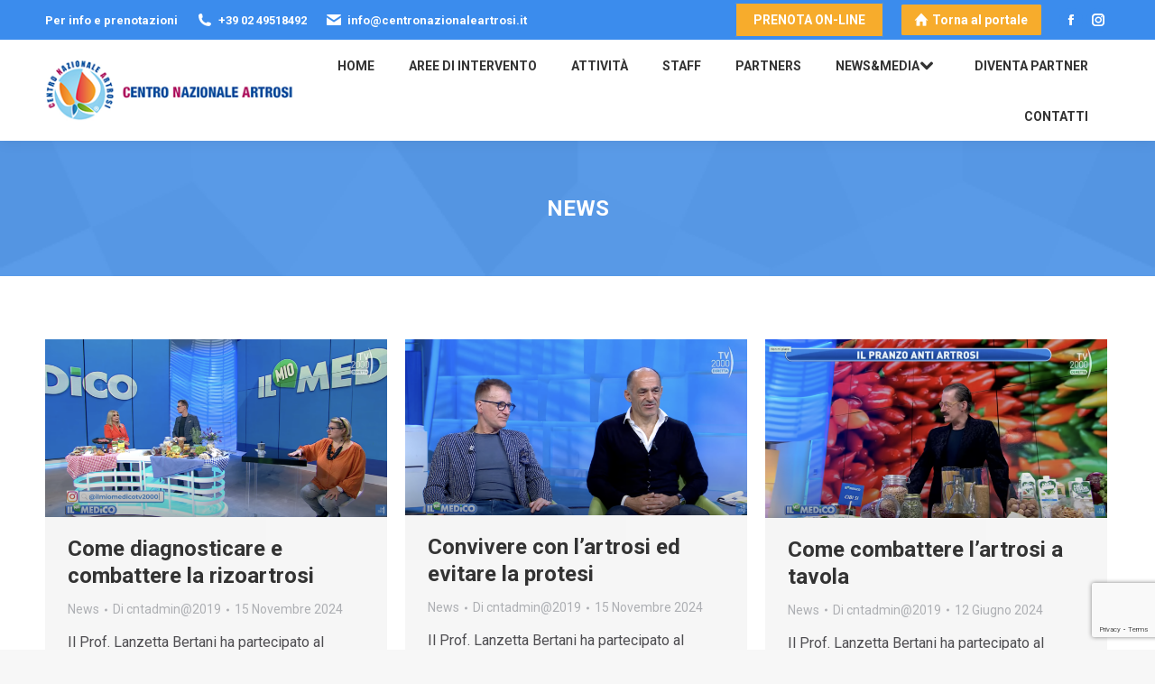

--- FILE ---
content_type: text/html; charset=UTF-8
request_url: https://www.centronazionaleartrosi.it/category/news/
body_size: 19629
content:
<!DOCTYPE html>
<!--[if !(IE 6) | !(IE 7) | !(IE 8)  ]><!-->
<html lang="it-IT" class="no-js">
<!--<![endif]-->
<head>
	<meta charset="UTF-8" />
				<meta name="viewport" content="width=device-width, initial-scale=1, maximum-scale=1, user-scalable=0"/>
			<meta name="theme-color" content="#3b8ced"/>	<link rel="profile" href="https://gmpg.org/xfn/11" />
	<title>News &#8211; Centro Nazionale Artrosi</title>
<meta name='robots' content='max-image-preview:large' />
<link rel='dns-prefetch' href='//www.centronazionaleartrosi.it' />
<link rel='dns-prefetch' href='//cdn.iubenda.com' />
<link rel='dns-prefetch' href='//maps.googleapis.com' />
<link rel='dns-prefetch' href='//fonts.googleapis.com' />
<link rel="alternate" type="application/rss+xml" title="Centro Nazionale Artrosi &raquo; Feed" href="https://www.centronazionaleartrosi.it/feed/" />
<link rel="alternate" type="application/rss+xml" title="Centro Nazionale Artrosi &raquo; News Feed della categoria" href="https://www.centronazionaleartrosi.it/category/news/feed/" />
<style id='wp-img-auto-sizes-contain-inline-css'>
img:is([sizes=auto i],[sizes^="auto," i]){contain-intrinsic-size:3000px 1500px}
/*# sourceURL=wp-img-auto-sizes-contain-inline-css */
</style>
<style id='wp-emoji-styles-inline-css'>

	img.wp-smiley, img.emoji {
		display: inline !important;
		border: none !important;
		box-shadow: none !important;
		height: 1em !important;
		width: 1em !important;
		margin: 0 0.07em !important;
		vertical-align: -0.1em !important;
		background: none !important;
		padding: 0 !important;
	}
/*# sourceURL=wp-emoji-styles-inline-css */
</style>
<style id='wp-block-library-inline-css'>
:root{--wp-block-synced-color:#7a00df;--wp-block-synced-color--rgb:122,0,223;--wp-bound-block-color:var(--wp-block-synced-color);--wp-editor-canvas-background:#ddd;--wp-admin-theme-color:#007cba;--wp-admin-theme-color--rgb:0,124,186;--wp-admin-theme-color-darker-10:#006ba1;--wp-admin-theme-color-darker-10--rgb:0,107,160.5;--wp-admin-theme-color-darker-20:#005a87;--wp-admin-theme-color-darker-20--rgb:0,90,135;--wp-admin-border-width-focus:2px}@media (min-resolution:192dpi){:root{--wp-admin-border-width-focus:1.5px}}.wp-element-button{cursor:pointer}:root .has-very-light-gray-background-color{background-color:#eee}:root .has-very-dark-gray-background-color{background-color:#313131}:root .has-very-light-gray-color{color:#eee}:root .has-very-dark-gray-color{color:#313131}:root .has-vivid-green-cyan-to-vivid-cyan-blue-gradient-background{background:linear-gradient(135deg,#00d084,#0693e3)}:root .has-purple-crush-gradient-background{background:linear-gradient(135deg,#34e2e4,#4721fb 50%,#ab1dfe)}:root .has-hazy-dawn-gradient-background{background:linear-gradient(135deg,#faaca8,#dad0ec)}:root .has-subdued-olive-gradient-background{background:linear-gradient(135deg,#fafae1,#67a671)}:root .has-atomic-cream-gradient-background{background:linear-gradient(135deg,#fdd79a,#004a59)}:root .has-nightshade-gradient-background{background:linear-gradient(135deg,#330968,#31cdcf)}:root .has-midnight-gradient-background{background:linear-gradient(135deg,#020381,#2874fc)}:root{--wp--preset--font-size--normal:16px;--wp--preset--font-size--huge:42px}.has-regular-font-size{font-size:1em}.has-larger-font-size{font-size:2.625em}.has-normal-font-size{font-size:var(--wp--preset--font-size--normal)}.has-huge-font-size{font-size:var(--wp--preset--font-size--huge)}.has-text-align-center{text-align:center}.has-text-align-left{text-align:left}.has-text-align-right{text-align:right}.has-fit-text{white-space:nowrap!important}#end-resizable-editor-section{display:none}.aligncenter{clear:both}.items-justified-left{justify-content:flex-start}.items-justified-center{justify-content:center}.items-justified-right{justify-content:flex-end}.items-justified-space-between{justify-content:space-between}.screen-reader-text{border:0;clip-path:inset(50%);height:1px;margin:-1px;overflow:hidden;padding:0;position:absolute;width:1px;word-wrap:normal!important}.screen-reader-text:focus{background-color:#ddd;clip-path:none;color:#444;display:block;font-size:1em;height:auto;left:5px;line-height:normal;padding:15px 23px 14px;text-decoration:none;top:5px;width:auto;z-index:100000}html :where(.has-border-color){border-style:solid}html :where([style*=border-top-color]){border-top-style:solid}html :where([style*=border-right-color]){border-right-style:solid}html :where([style*=border-bottom-color]){border-bottom-style:solid}html :where([style*=border-left-color]){border-left-style:solid}html :where([style*=border-width]){border-style:solid}html :where([style*=border-top-width]){border-top-style:solid}html :where([style*=border-right-width]){border-right-style:solid}html :where([style*=border-bottom-width]){border-bottom-style:solid}html :where([style*=border-left-width]){border-left-style:solid}html :where(img[class*=wp-image-]){height:auto;max-width:100%}:where(figure){margin:0 0 1em}html :where(.is-position-sticky){--wp-admin--admin-bar--position-offset:var(--wp-admin--admin-bar--height,0px)}@media screen and (max-width:600px){html :where(.is-position-sticky){--wp-admin--admin-bar--position-offset:0px}}

/*# sourceURL=wp-block-library-inline-css */
</style><style id='wp-block-paragraph-inline-css'>
.is-small-text{font-size:.875em}.is-regular-text{font-size:1em}.is-large-text{font-size:2.25em}.is-larger-text{font-size:3em}.has-drop-cap:not(:focus):first-letter{float:left;font-size:8.4em;font-style:normal;font-weight:100;line-height:.68;margin:.05em .1em 0 0;text-transform:uppercase}body.rtl .has-drop-cap:not(:focus):first-letter{float:none;margin-left:.1em}p.has-drop-cap.has-background{overflow:hidden}:root :where(p.has-background){padding:1.25em 2.375em}:where(p.has-text-color:not(.has-link-color)) a{color:inherit}p.has-text-align-left[style*="writing-mode:vertical-lr"],p.has-text-align-right[style*="writing-mode:vertical-rl"]{rotate:180deg}
/*# sourceURL=https://www.centronazionaleartrosi.it/wp-includes/blocks/paragraph/style.min.css */
</style>
<style id='global-styles-inline-css'>
:root{--wp--preset--aspect-ratio--square: 1;--wp--preset--aspect-ratio--4-3: 4/3;--wp--preset--aspect-ratio--3-4: 3/4;--wp--preset--aspect-ratio--3-2: 3/2;--wp--preset--aspect-ratio--2-3: 2/3;--wp--preset--aspect-ratio--16-9: 16/9;--wp--preset--aspect-ratio--9-16: 9/16;--wp--preset--color--black: #000000;--wp--preset--color--cyan-bluish-gray: #abb8c3;--wp--preset--color--white: #FFF;--wp--preset--color--pale-pink: #f78da7;--wp--preset--color--vivid-red: #cf2e2e;--wp--preset--color--luminous-vivid-orange: #ff6900;--wp--preset--color--luminous-vivid-amber: #fcb900;--wp--preset--color--light-green-cyan: #7bdcb5;--wp--preset--color--vivid-green-cyan: #00d084;--wp--preset--color--pale-cyan-blue: #8ed1fc;--wp--preset--color--vivid-cyan-blue: #0693e3;--wp--preset--color--vivid-purple: #9b51e0;--wp--preset--color--accent: #3b8ced;--wp--preset--color--dark-gray: #111;--wp--preset--color--light-gray: #767676;--wp--preset--gradient--vivid-cyan-blue-to-vivid-purple: linear-gradient(135deg,rgb(6,147,227) 0%,rgb(155,81,224) 100%);--wp--preset--gradient--light-green-cyan-to-vivid-green-cyan: linear-gradient(135deg,rgb(122,220,180) 0%,rgb(0,208,130) 100%);--wp--preset--gradient--luminous-vivid-amber-to-luminous-vivid-orange: linear-gradient(135deg,rgb(252,185,0) 0%,rgb(255,105,0) 100%);--wp--preset--gradient--luminous-vivid-orange-to-vivid-red: linear-gradient(135deg,rgb(255,105,0) 0%,rgb(207,46,46) 100%);--wp--preset--gradient--very-light-gray-to-cyan-bluish-gray: linear-gradient(135deg,rgb(238,238,238) 0%,rgb(169,184,195) 100%);--wp--preset--gradient--cool-to-warm-spectrum: linear-gradient(135deg,rgb(74,234,220) 0%,rgb(151,120,209) 20%,rgb(207,42,186) 40%,rgb(238,44,130) 60%,rgb(251,105,98) 80%,rgb(254,248,76) 100%);--wp--preset--gradient--blush-light-purple: linear-gradient(135deg,rgb(255,206,236) 0%,rgb(152,150,240) 100%);--wp--preset--gradient--blush-bordeaux: linear-gradient(135deg,rgb(254,205,165) 0%,rgb(254,45,45) 50%,rgb(107,0,62) 100%);--wp--preset--gradient--luminous-dusk: linear-gradient(135deg,rgb(255,203,112) 0%,rgb(199,81,192) 50%,rgb(65,88,208) 100%);--wp--preset--gradient--pale-ocean: linear-gradient(135deg,rgb(255,245,203) 0%,rgb(182,227,212) 50%,rgb(51,167,181) 100%);--wp--preset--gradient--electric-grass: linear-gradient(135deg,rgb(202,248,128) 0%,rgb(113,206,126) 100%);--wp--preset--gradient--midnight: linear-gradient(135deg,rgb(2,3,129) 0%,rgb(40,116,252) 100%);--wp--preset--font-size--small: 13px;--wp--preset--font-size--medium: 20px;--wp--preset--font-size--large: 36px;--wp--preset--font-size--x-large: 42px;--wp--preset--spacing--20: 0.44rem;--wp--preset--spacing--30: 0.67rem;--wp--preset--spacing--40: 1rem;--wp--preset--spacing--50: 1.5rem;--wp--preset--spacing--60: 2.25rem;--wp--preset--spacing--70: 3.38rem;--wp--preset--spacing--80: 5.06rem;--wp--preset--shadow--natural: 6px 6px 9px rgba(0, 0, 0, 0.2);--wp--preset--shadow--deep: 12px 12px 50px rgba(0, 0, 0, 0.4);--wp--preset--shadow--sharp: 6px 6px 0px rgba(0, 0, 0, 0.2);--wp--preset--shadow--outlined: 6px 6px 0px -3px rgb(255, 255, 255), 6px 6px rgb(0, 0, 0);--wp--preset--shadow--crisp: 6px 6px 0px rgb(0, 0, 0);}:where(.is-layout-flex){gap: 0.5em;}:where(.is-layout-grid){gap: 0.5em;}body .is-layout-flex{display: flex;}.is-layout-flex{flex-wrap: wrap;align-items: center;}.is-layout-flex > :is(*, div){margin: 0;}body .is-layout-grid{display: grid;}.is-layout-grid > :is(*, div){margin: 0;}:where(.wp-block-columns.is-layout-flex){gap: 2em;}:where(.wp-block-columns.is-layout-grid){gap: 2em;}:where(.wp-block-post-template.is-layout-flex){gap: 1.25em;}:where(.wp-block-post-template.is-layout-grid){gap: 1.25em;}.has-black-color{color: var(--wp--preset--color--black) !important;}.has-cyan-bluish-gray-color{color: var(--wp--preset--color--cyan-bluish-gray) !important;}.has-white-color{color: var(--wp--preset--color--white) !important;}.has-pale-pink-color{color: var(--wp--preset--color--pale-pink) !important;}.has-vivid-red-color{color: var(--wp--preset--color--vivid-red) !important;}.has-luminous-vivid-orange-color{color: var(--wp--preset--color--luminous-vivid-orange) !important;}.has-luminous-vivid-amber-color{color: var(--wp--preset--color--luminous-vivid-amber) !important;}.has-light-green-cyan-color{color: var(--wp--preset--color--light-green-cyan) !important;}.has-vivid-green-cyan-color{color: var(--wp--preset--color--vivid-green-cyan) !important;}.has-pale-cyan-blue-color{color: var(--wp--preset--color--pale-cyan-blue) !important;}.has-vivid-cyan-blue-color{color: var(--wp--preset--color--vivid-cyan-blue) !important;}.has-vivid-purple-color{color: var(--wp--preset--color--vivid-purple) !important;}.has-black-background-color{background-color: var(--wp--preset--color--black) !important;}.has-cyan-bluish-gray-background-color{background-color: var(--wp--preset--color--cyan-bluish-gray) !important;}.has-white-background-color{background-color: var(--wp--preset--color--white) !important;}.has-pale-pink-background-color{background-color: var(--wp--preset--color--pale-pink) !important;}.has-vivid-red-background-color{background-color: var(--wp--preset--color--vivid-red) !important;}.has-luminous-vivid-orange-background-color{background-color: var(--wp--preset--color--luminous-vivid-orange) !important;}.has-luminous-vivid-amber-background-color{background-color: var(--wp--preset--color--luminous-vivid-amber) !important;}.has-light-green-cyan-background-color{background-color: var(--wp--preset--color--light-green-cyan) !important;}.has-vivid-green-cyan-background-color{background-color: var(--wp--preset--color--vivid-green-cyan) !important;}.has-pale-cyan-blue-background-color{background-color: var(--wp--preset--color--pale-cyan-blue) !important;}.has-vivid-cyan-blue-background-color{background-color: var(--wp--preset--color--vivid-cyan-blue) !important;}.has-vivid-purple-background-color{background-color: var(--wp--preset--color--vivid-purple) !important;}.has-black-border-color{border-color: var(--wp--preset--color--black) !important;}.has-cyan-bluish-gray-border-color{border-color: var(--wp--preset--color--cyan-bluish-gray) !important;}.has-white-border-color{border-color: var(--wp--preset--color--white) !important;}.has-pale-pink-border-color{border-color: var(--wp--preset--color--pale-pink) !important;}.has-vivid-red-border-color{border-color: var(--wp--preset--color--vivid-red) !important;}.has-luminous-vivid-orange-border-color{border-color: var(--wp--preset--color--luminous-vivid-orange) !important;}.has-luminous-vivid-amber-border-color{border-color: var(--wp--preset--color--luminous-vivid-amber) !important;}.has-light-green-cyan-border-color{border-color: var(--wp--preset--color--light-green-cyan) !important;}.has-vivid-green-cyan-border-color{border-color: var(--wp--preset--color--vivid-green-cyan) !important;}.has-pale-cyan-blue-border-color{border-color: var(--wp--preset--color--pale-cyan-blue) !important;}.has-vivid-cyan-blue-border-color{border-color: var(--wp--preset--color--vivid-cyan-blue) !important;}.has-vivid-purple-border-color{border-color: var(--wp--preset--color--vivid-purple) !important;}.has-vivid-cyan-blue-to-vivid-purple-gradient-background{background: var(--wp--preset--gradient--vivid-cyan-blue-to-vivid-purple) !important;}.has-light-green-cyan-to-vivid-green-cyan-gradient-background{background: var(--wp--preset--gradient--light-green-cyan-to-vivid-green-cyan) !important;}.has-luminous-vivid-amber-to-luminous-vivid-orange-gradient-background{background: var(--wp--preset--gradient--luminous-vivid-amber-to-luminous-vivid-orange) !important;}.has-luminous-vivid-orange-to-vivid-red-gradient-background{background: var(--wp--preset--gradient--luminous-vivid-orange-to-vivid-red) !important;}.has-very-light-gray-to-cyan-bluish-gray-gradient-background{background: var(--wp--preset--gradient--very-light-gray-to-cyan-bluish-gray) !important;}.has-cool-to-warm-spectrum-gradient-background{background: var(--wp--preset--gradient--cool-to-warm-spectrum) !important;}.has-blush-light-purple-gradient-background{background: var(--wp--preset--gradient--blush-light-purple) !important;}.has-blush-bordeaux-gradient-background{background: var(--wp--preset--gradient--blush-bordeaux) !important;}.has-luminous-dusk-gradient-background{background: var(--wp--preset--gradient--luminous-dusk) !important;}.has-pale-ocean-gradient-background{background: var(--wp--preset--gradient--pale-ocean) !important;}.has-electric-grass-gradient-background{background: var(--wp--preset--gradient--electric-grass) !important;}.has-midnight-gradient-background{background: var(--wp--preset--gradient--midnight) !important;}.has-small-font-size{font-size: var(--wp--preset--font-size--small) !important;}.has-medium-font-size{font-size: var(--wp--preset--font-size--medium) !important;}.has-large-font-size{font-size: var(--wp--preset--font-size--large) !important;}.has-x-large-font-size{font-size: var(--wp--preset--font-size--x-large) !important;}
/*# sourceURL=global-styles-inline-css */
</style>

<style id='classic-theme-styles-inline-css'>
/*! This file is auto-generated */
.wp-block-button__link{color:#fff;background-color:#32373c;border-radius:9999px;box-shadow:none;text-decoration:none;padding:calc(.667em + 2px) calc(1.333em + 2px);font-size:1.125em}.wp-block-file__button{background:#32373c;color:#fff;text-decoration:none}
/*# sourceURL=/wp-includes/css/classic-themes.min.css */
</style>
<link rel='stylesheet' id='contact-form-7-css' href='https://www.centronazionaleartrosi.it/wp-content/plugins/contact-form-7/includes/css/styles.css?ver=6.1.4' media='all' />
<link rel='stylesheet' id='the7-font-css' href='https://www.centronazionaleartrosi.it/wp-content/themes/dt-the7/fonts/icomoon-the7-font/icomoon-the7-font.min.css?ver=14.0.1' media='all' />
<link rel='stylesheet' id='the7-awesome-fonts-css' href='https://www.centronazionaleartrosi.it/wp-content/themes/dt-the7/fonts/FontAwesome/css/all.min.css?ver=14.0.1' media='all' />
<link rel='stylesheet' id='the7-awesome-fonts-back-css' href='https://www.centronazionaleartrosi.it/wp-content/themes/dt-the7/fonts/FontAwesome/back-compat.min.css?ver=14.0.1' media='all' />
<link rel='stylesheet' id='the7-icomoon-brankic-32x32-css' href='https://www.centronazionaleartrosi.it/wp-content/uploads/smile_fonts/icomoon-brankic-32x32/icomoon-brankic-32x32.css?ver=6.9' media='all' />
<link rel='stylesheet' id='the7-icomoon-free-social-contact-16x16-css' href='https://www.centronazionaleartrosi.it/wp-content/uploads/smile_fonts/icomoon-free-social-contact-16x16/icomoon-free-social-contact-16x16.css?ver=6.9' media='all' />
<link rel='stylesheet' id='dt-web-fonts-css' href='https://fonts.googleapis.com/css?family=Roboto:400,600,700%7CRoboto+Condensed:400,600,700' media='all' />
<link rel='stylesheet' id='dt-main-css' href='https://www.centronazionaleartrosi.it/wp-content/themes/dt-the7/css/main.min.css?ver=14.0.1' media='all' />
<style id='dt-main-inline-css'>
body #load {
  display: block;
  height: 100%;
  overflow: hidden;
  position: fixed;
  width: 100%;
  z-index: 9901;
  opacity: 1;
  visibility: visible;
  transition: all .35s ease-out;
}
.load-wrap {
  width: 100%;
  height: 100%;
  background-position: center center;
  background-repeat: no-repeat;
  text-align: center;
  display: -ms-flexbox;
  display: -ms-flex;
  display: flex;
  -ms-align-items: center;
  -ms-flex-align: center;
  align-items: center;
  -ms-flex-flow: column wrap;
  flex-flow: column wrap;
  -ms-flex-pack: center;
  -ms-justify-content: center;
  justify-content: center;
}
.load-wrap > svg {
  position: absolute;
  top: 50%;
  left: 50%;
  transform: translate(-50%,-50%);
}
#load {
  background: var(--the7-elementor-beautiful-loading-bg,#ffffff);
  --the7-beautiful-spinner-color2: var(--the7-beautiful-spinner-color,rgba(59,140,237,0.5));
}

/*# sourceURL=dt-main-inline-css */
</style>
<link rel='stylesheet' id='the7-custom-scrollbar-css' href='https://www.centronazionaleartrosi.it/wp-content/themes/dt-the7/lib/custom-scrollbar/custom-scrollbar.min.css?ver=14.0.1' media='all' />
<link rel='stylesheet' id='the7-wpbakery-css' href='https://www.centronazionaleartrosi.it/wp-content/themes/dt-the7/css/wpbakery.min.css?ver=14.0.1' media='all' />
<link rel='stylesheet' id='the7-core-css' href='https://www.centronazionaleartrosi.it/wp-content/plugins/dt-the7-core/assets/css/post-type.min.css?ver=2.7.12' media='all' />
<link rel='stylesheet' id='the7-css-vars-css' href='https://www.centronazionaleartrosi.it/wp-content/uploads/the7-css/css-vars.css?ver=1cd738e6ec7b' media='all' />
<link rel='stylesheet' id='dt-custom-css' href='https://www.centronazionaleartrosi.it/wp-content/uploads/the7-css/custom.css?ver=1cd738e6ec7b' media='all' />
<link rel='stylesheet' id='dt-media-css' href='https://www.centronazionaleartrosi.it/wp-content/uploads/the7-css/media.css?ver=1cd738e6ec7b' media='all' />
<link rel='stylesheet' id='the7-mega-menu-css' href='https://www.centronazionaleartrosi.it/wp-content/uploads/the7-css/mega-menu.css?ver=1cd738e6ec7b' media='all' />
<link rel='stylesheet' id='the7-elements-albums-portfolio-css' href='https://www.centronazionaleartrosi.it/wp-content/uploads/the7-css/the7-elements-albums-portfolio.css?ver=1cd738e6ec7b' media='all' />
<link rel='stylesheet' id='the7-elements-css' href='https://www.centronazionaleartrosi.it/wp-content/uploads/the7-css/post-type-dynamic.css?ver=1cd738e6ec7b' media='all' />
<link rel='stylesheet' id='style-css' href='https://www.centronazionaleartrosi.it/wp-content/themes/dt-the7/style.css?ver=14.0.1' media='all' />
<link rel='stylesheet' id='ultimate-vc-addons-style-min-css' href='https://www.centronazionaleartrosi.it/wp-content/plugins/Ultimate_VC_Addons/assets/min-css/ultimate.min.css?ver=3.21.2' media='all' />
<link rel='stylesheet' id='ultimate-vc-addons-icons-css' href='https://www.centronazionaleartrosi.it/wp-content/plugins/Ultimate_VC_Addons/assets/css/icons.css?ver=3.21.2' media='all' />
<link rel='stylesheet' id='ultimate-vc-addons-vidcons-css' href='https://www.centronazionaleartrosi.it/wp-content/plugins/Ultimate_VC_Addons/assets/fonts/vidcons.css?ver=3.21.2' media='all' />
<link rel='stylesheet' id='ultimate-vc-addons-selected-google-fonts-style-css' href='https://fonts.googleapis.com/css?family=Montserrat:normal,700' media='all' />
<script src="https://www.centronazionaleartrosi.it/wp-includes/js/jquery/jquery.min.js?ver=3.7.1" id="jquery-core-js"></script>
<script src="https://www.centronazionaleartrosi.it/wp-includes/js/jquery/jquery-migrate.min.js?ver=3.4.1" id="jquery-migrate-js"></script>

<script  type="text/javascript" class=" _iub_cs_skip" id="iubenda-head-inline-scripts-0">
var _iub = _iub || [];
_iub.csConfiguration = {"invalidateConsentWithoutLog":true,"whitelabel":false,"lang":"it","siteId":2272369,"askConsentAtCookiePolicyUpdate":true,"consentOnContinuedBrowsing":false,"cookiePolicyId":44881809, "banner":{ "closeButtonDisplay":false,"acceptButtonDisplay":true,"customizeButtonDisplay":true,"acceptButtonColor":"#c5558e","acceptButtonCaptionColor":"white","customizeButtonColor":"#212121","customizeButtonCaptionColor":"white","rejectButtonColor":"#0073CE","rejectButtonCaptionColor":"white","position":"bottom","textColor":"white","backgroundColor":"#5697e4","rejectButtonDisplay":true }};

//# sourceURL=iubenda-head-inline-scripts-0
</script>
<script  type="text/javascript" charset="UTF-8" async="" class=" _iub_cs_skip" src="//cdn.iubenda.com/cs/iubenda_cs.js?ver=3.12.5" id="iubenda-head-scripts-0-js"></script>
<script src="//www.centronazionaleartrosi.it/wp-content/plugins/revslider/sr6/assets/js/rbtools.min.js?ver=6.7.39" async id="tp-tools-js"></script>
<script src="//www.centronazionaleartrosi.it/wp-content/plugins/revslider/sr6/assets/js/rs6.min.js?ver=6.7.39" async id="revmin-js"></script>
<script id="dt-above-fold-js-extra">
var dtLocal = {"themeUrl":"https://www.centronazionaleartrosi.it/wp-content/themes/dt-the7","passText":"Per visualizzare questo post protetto, inserisci la password qui sotto:","moreButtonText":{"loading":"Caricamento...","loadMore":"Carica ancora"},"postID":"2281","ajaxurl":"https://www.centronazionaleartrosi.it/wp-admin/admin-ajax.php","REST":{"baseUrl":"https://www.centronazionaleartrosi.it/wp-json/the7/v1","endpoints":{"sendMail":"/send-mail"}},"contactMessages":{"required":"Compilare tutti i campi.","terms":"Accetta la privacy policy.","fillTheCaptchaError":"Riempi il captcha."},"captchaSiteKey":"","ajaxNonce":"bebb1f0f52","pageData":{"type":"archive","template":"archive","layout":"masonry"},"themeSettings":{"smoothScroll":"off","lazyLoading":false,"desktopHeader":{"height":110},"ToggleCaptionEnabled":"disabled","ToggleCaption":"Navigation","floatingHeader":{"showAfter":150,"showMenu":true,"height":60,"logo":{"showLogo":true,"html":"\u003Cimg class=\" preload-me\" src=\"https://www.centronazionaleartrosi.it/wp-content/uploads/2019/12/logo-header.png\" srcset=\"https://www.centronazionaleartrosi.it/wp-content/uploads/2019/12/logo-header.png 300w, https://www.centronazionaleartrosi.it/wp-content/uploads/2019/12/logo-header.png 300w\" width=\"300\" height=\"73\"   sizes=\"300px\" alt=\"Centro Nazionale Artrosi\" /\u003E","url":"https://www.centronazionaleartrosi.it/"}},"topLine":{"floatingTopLine":{"logo":{"showLogo":false,"html":""}}},"mobileHeader":{"firstSwitchPoint":1100,"secondSwitchPoint":778,"firstSwitchPointHeight":60,"secondSwitchPointHeight":60,"mobileToggleCaptionEnabled":"disabled","mobileToggleCaption":"Menu"},"stickyMobileHeaderFirstSwitch":{"logo":{"html":"\u003Cimg class=\" preload-me\" src=\"https://www.centronazionaleartrosi.it/wp-content/uploads/2019/12/logo-header.png\" srcset=\"https://www.centronazionaleartrosi.it/wp-content/uploads/2019/12/logo-header.png 300w, https://www.centronazionaleartrosi.it/wp-content/uploads/2019/12/logo-header.png 300w\" width=\"300\" height=\"73\"   sizes=\"300px\" alt=\"Centro Nazionale Artrosi\" /\u003E"}},"stickyMobileHeaderSecondSwitch":{"logo":{"html":"\u003Cimg class=\" preload-me\" src=\"https://www.centronazionaleartrosi.it/wp-content/uploads/2019/12/logo-header.png\" srcset=\"https://www.centronazionaleartrosi.it/wp-content/uploads/2019/12/logo-header.png 300w, https://www.centronazionaleartrosi.it/wp-content/uploads/2019/12/logo-header.png 300w\" width=\"300\" height=\"73\"   sizes=\"300px\" alt=\"Centro Nazionale Artrosi\" /\u003E"}},"sidebar":{"switchPoint":990},"boxedWidth":"1340px"},"VCMobileScreenWidth":"768"};
var dtShare = {"shareButtonText":{"facebook":"Condividi su Facebook","twitter":"Share on X","pinterest":"Pin it","linkedin":"Condividi su Linkedin","whatsapp":"Condividi su Whatsapp"},"overlayOpacity":"85"};
//# sourceURL=dt-above-fold-js-extra
</script>
<script src="https://www.centronazionaleartrosi.it/wp-content/themes/dt-the7/js/above-the-fold.min.js?ver=14.0.1" id="dt-above-fold-js"></script>
<script src="https://www.centronazionaleartrosi.it/wp-content/plugins/Ultimate_VC_Addons/assets/min-js/modernizr-custom.min.js?ver=3.21.2" id="ultimate-vc-addons-modernizr-js"></script>
<script src="https://www.centronazionaleartrosi.it/wp-content/plugins/Ultimate_VC_Addons/assets/min-js/jquery-ui.min.js?ver=3.21.2" id="jquery_ui-js"></script>
<script src="https://maps.googleapis.com/maps/api/js?key=AIzaSyBWXZGGDTn2rysbdtvRkiNaIh8-qnMtptw" id="ultimate-vc-addons-googleapis-js"></script>
<script src="https://www.centronazionaleartrosi.it/wp-includes/js/jquery/ui/core.min.js?ver=1.13.3" id="jquery-ui-core-js"></script>
<script src="https://www.centronazionaleartrosi.it/wp-includes/js/jquery/ui/mouse.min.js?ver=1.13.3" id="jquery-ui-mouse-js"></script>
<script src="https://www.centronazionaleartrosi.it/wp-includes/js/jquery/ui/slider.min.js?ver=1.13.3" id="jquery-ui-slider-js"></script>
<script src="https://www.centronazionaleartrosi.it/wp-content/plugins/Ultimate_VC_Addons/assets/min-js/jquery-ui-labeledslider.min.js?ver=3.21.2" id="ultimate-vc-addons_range_tick-js"></script>
<script src="https://www.centronazionaleartrosi.it/wp-content/plugins/Ultimate_VC_Addons/assets/min-js/ultimate.min.js?ver=3.21.2" id="ultimate-vc-addons-script-js"></script>
<script src="https://www.centronazionaleartrosi.it/wp-content/plugins/Ultimate_VC_Addons/assets/min-js/modal-all.min.js?ver=3.21.2" id="ultimate-vc-addons-modal-all-js"></script>
<script src="https://www.centronazionaleartrosi.it/wp-content/plugins/Ultimate_VC_Addons/assets/min-js/jparallax.min.js?ver=3.21.2" id="ultimate-vc-addons-jquery.shake-js"></script>
<script src="https://www.centronazionaleartrosi.it/wp-content/plugins/Ultimate_VC_Addons/assets/min-js/vhparallax.min.js?ver=3.21.2" id="ultimate-vc-addons-jquery.vhparallax-js"></script>
<script src="https://www.centronazionaleartrosi.it/wp-content/plugins/Ultimate_VC_Addons/assets/min-js/ultimate_bg.min.js?ver=3.21.2" id="ultimate-vc-addons-row-bg-js"></script>
<script src="https://www.centronazionaleartrosi.it/wp-content/plugins/Ultimate_VC_Addons/assets/min-js/mb-YTPlayer.min.js?ver=3.21.2" id="ultimate-vc-addons-jquery.ytplayer-js"></script>
<script></script><link rel="https://api.w.org/" href="https://www.centronazionaleartrosi.it/wp-json/" /><link rel="alternate" title="JSON" type="application/json" href="https://www.centronazionaleartrosi.it/wp-json/wp/v2/categories/10" /><link rel="EditURI" type="application/rsd+xml" title="RSD" href="https://www.centronazionaleartrosi.it/xmlrpc.php?rsd" />
<meta name="generator" content="WordPress 6.9" />
<meta name="generator" content="Powered by WPBakery Page Builder - drag and drop page builder for WordPress."/>
<meta name="generator" content="Powered by Slider Revolution 6.7.39 - responsive, Mobile-Friendly Slider Plugin for WordPress with comfortable drag and drop interface." />
<script type="text/javascript" id="the7-loader-script">
document.addEventListener("DOMContentLoaded", function(event) {
	var load = document.getElementById("load");
	if(!load.classList.contains('loader-removed')){
		var removeLoading = setTimeout(function() {
			load.className += " loader-removed";
		}, 300);
	}
});
</script>
		<link rel="icon" href="https://www.centronazionaleartrosi.it/wp-content/uploads/2019/11/icona-logo.png" type="image/png" sizes="16x16"/><link rel="icon" href="https://www.centronazionaleartrosi.it/wp-content/uploads/2019/11/icona-logo.png" type="image/png" sizes="32x32"/><script>function setREVStartSize(e){
			//window.requestAnimationFrame(function() {
				window.RSIW = window.RSIW===undefined ? window.innerWidth : window.RSIW;
				window.RSIH = window.RSIH===undefined ? window.innerHeight : window.RSIH;
				try {
					var pw = document.getElementById(e.c).parentNode.offsetWidth,
						newh;
					pw = pw===0 || isNaN(pw) || (e.l=="fullwidth" || e.layout=="fullwidth") ? window.RSIW : pw;
					e.tabw = e.tabw===undefined ? 0 : parseInt(e.tabw);
					e.thumbw = e.thumbw===undefined ? 0 : parseInt(e.thumbw);
					e.tabh = e.tabh===undefined ? 0 : parseInt(e.tabh);
					e.thumbh = e.thumbh===undefined ? 0 : parseInt(e.thumbh);
					e.tabhide = e.tabhide===undefined ? 0 : parseInt(e.tabhide);
					e.thumbhide = e.thumbhide===undefined ? 0 : parseInt(e.thumbhide);
					e.mh = e.mh===undefined || e.mh=="" || e.mh==="auto" ? 0 : parseInt(e.mh,0);
					if(e.layout==="fullscreen" || e.l==="fullscreen")
						newh = Math.max(e.mh,window.RSIH);
					else{
						e.gw = Array.isArray(e.gw) ? e.gw : [e.gw];
						for (var i in e.rl) if (e.gw[i]===undefined || e.gw[i]===0) e.gw[i] = e.gw[i-1];
						e.gh = e.el===undefined || e.el==="" || (Array.isArray(e.el) && e.el.length==0)? e.gh : e.el;
						e.gh = Array.isArray(e.gh) ? e.gh : [e.gh];
						for (var i in e.rl) if (e.gh[i]===undefined || e.gh[i]===0) e.gh[i] = e.gh[i-1];
											
						var nl = new Array(e.rl.length),
							ix = 0,
							sl;
						e.tabw = e.tabhide>=pw ? 0 : e.tabw;
						e.thumbw = e.thumbhide>=pw ? 0 : e.thumbw;
						e.tabh = e.tabhide>=pw ? 0 : e.tabh;
						e.thumbh = e.thumbhide>=pw ? 0 : e.thumbh;
						for (var i in e.rl) nl[i] = e.rl[i]<window.RSIW ? 0 : e.rl[i];
						sl = nl[0];
						for (var i in nl) if (sl>nl[i] && nl[i]>0) { sl = nl[i]; ix=i;}
						var m = pw>(e.gw[ix]+e.tabw+e.thumbw) ? 1 : (pw-(e.tabw+e.thumbw)) / (e.gw[ix]);
						newh =  (e.gh[ix] * m) + (e.tabh + e.thumbh);
					}
					var el = document.getElementById(e.c);
					if (el!==null && el) el.style.height = newh+"px";
					el = document.getElementById(e.c+"_wrapper");
					if (el!==null && el) {
						el.style.height = newh+"px";
						el.style.display = "block";
					}
				} catch(e){
					console.log("Failure at Presize of Slider:" + e)
				}
			//});
		  };</script>
<noscript><style> .wpb_animate_when_almost_visible { opacity: 1; }</style></noscript><!-- Google tag (gtag.js) -->
<script async src="https://www.googletagmanager.com/gtag/js?id=G-SHDDSES2JS"></script>
<script>
  window.dataLayer = window.dataLayer || [];
  function gtag(){dataLayer.push(arguments);}
  gtag('js', new Date());

  gtag('config', 'G-SHDDSES2JS');
</script>
<link rel='stylesheet' id='js_composer_front-css' href='//www.centronazionaleartrosi.it/wp-content/uploads/js_composer/js_composer_front_custom.css?ver=8.7.2' media='all' />
<link rel='stylesheet' id='rs-plugin-settings-css' href='//www.centronazionaleartrosi.it/wp-content/plugins/revslider/sr6/assets/css/rs6.css?ver=6.7.39' media='all' />
<style id='rs-plugin-settings-inline-css'>
#rs-demo-id {}
/*# sourceURL=rs-plugin-settings-inline-css */
</style>
</head>
<body id="the7-body" class="archive category category-news category-10 wp-embed-responsive wp-theme-dt-the7 the7-core-ver-2.7.12 layout-masonry description-under-image dt-responsive-on right-mobile-menu-close-icon ouside-menu-close-icon mobile-hamburger-close-bg-enable mobile-hamburger-close-bg-hover-enable  fade-medium-mobile-menu-close-icon fade-medium-menu-close-icon srcset-enabled btn-flat custom-btn-color custom-btn-hover-color phantom-slide phantom-shadow-decoration phantom-main-logo-on sticky-mobile-header top-header first-switch-logo-left first-switch-menu-right second-switch-logo-left second-switch-menu-right right-mobile-menu layzr-loading-on popup-message-style the7-ver-14.0.1 dt-fa-compatibility wpb-js-composer js-comp-ver-8.7.2 vc_responsive">
<!-- The7 14.0.1 -->
<div id="load" class="ring-loader">
	<div class="load-wrap">
<style type="text/css">
    .the7-spinner {
        width: 72px;
        height: 72px;
        position: relative;
    }
    .the7-spinner > div {
        border-radius: 50%;
        width: 9px;
        left: 0;
        box-sizing: border-box;
        display: block;
        position: absolute;
        border: 9px solid #fff;
        width: 72px;
        height: 72px;
    }
    .the7-spinner-ring-bg{
        opacity: 0.25;
    }
    div.the7-spinner-ring {
        animation: spinner-animation 0.8s cubic-bezier(1, 1, 1, 1) infinite;
        border-color:var(--the7-beautiful-spinner-color2) transparent transparent transparent;
    }

    @keyframes spinner-animation{
        from{
            transform: rotate(0deg);
        }
        to {
            transform: rotate(360deg);
        }
    }
</style>

<div class="the7-spinner">
    <div class="the7-spinner-ring-bg"></div>
    <div class="the7-spinner-ring"></div>
</div></div>
</div>
<div id="page" >
	<a class="skip-link screen-reader-text" href="#content">Vai ai contenuti</a>

<div class="masthead inline-header right widgets shadow-decoration shadow-mobile-header-decoration small-mobile-menu-icon dt-parent-menu-clickable show-sub-menu-on-hover show-device-logo show-mobile-logo" >

	<div class="top-bar top-bar-line-hide">
	<div class="top-bar-bg" ></div>
	<div class="left-widgets mini-widgets"><div class="text-area show-on-desktop hide-on-first-switch hide-on-second-switch"><p>Per info e prenotazioni</p>
</div><span class="mini-contacts phone show-on-desktop in-top-bar-left in-top-bar"><i class="fa-fw the7-mw-icon-phone-bold"></i>+39 02 49518492 </span><span class="mini-contacts email show-on-desktop in-top-bar-left in-top-bar"><i class="fa-fw the7-mw-icon-mail-bold"></i>info@centronazionaleartrosi.it</span></div><div class="right-widgets mini-widgets"><a href="https://prenotazioni.iicm.it/" class="microwidget-btn mini-button header-elements-button-2 show-on-desktop near-logo-first-switch in-menu-second-switch microwidget-btn-bg-on microwidget-btn-hover-bg-on disable-animation-bg border-on hover-border-on btn-icon-align-right" target="_blank"><span>PRENOTA ON-LINE</span></a><a href="https://c148.it/" class="microwidget-btn mini-button header-elements-button-1 show-on-desktop near-logo-first-switch in-menu-second-switch microwidget-btn-bg-on microwidget-btn-hover-bg-on disable-animation-bg border-on hover-border-on btn-icon-align-left" ><i class="icomoon-the7-font-the7-home-04"></i><span>Torna al portale</span></a><div class="soc-ico show-on-desktop in-top-bar-right in-menu-second-switch accent-bg disabled-border border-off hover-custom-bg hover-disabled-border  hover-border-off"><a title="Facebook page opens in new window" href="https://www.facebook.com/Centro-Nazionale-Artrosi-244144963181163" target="_blank" class="facebook"><span class="soc-font-icon"></span><span class="screen-reader-text">Facebook page opens in new window</span></a><a title="Instagram page opens in new window" href="https://www.instagram.com/centronazionaleartrosi/" target="_blank" class="instagram"><span class="soc-font-icon"></span><span class="screen-reader-text">Instagram page opens in new window</span></a></div></div></div>

	<header class="header-bar" role="banner">

		<div class="branding">
	<div id="site-title" class="assistive-text">Centro Nazionale Artrosi</div>
	<div id="site-description" class="assistive-text">Centro Nazionale Artrosi</div>
	<a class="same-logo" href="https://www.centronazionaleartrosi.it/"><img class=" preload-me" src="https://www.centronazionaleartrosi.it/wp-content/uploads/2019/12/logo-header.png" srcset="https://www.centronazionaleartrosi.it/wp-content/uploads/2019/12/logo-header.png 300w, https://www.centronazionaleartrosi.it/wp-content/uploads/2019/12/logo-header.png 300w" width="300" height="73"   sizes="300px" alt="Centro Nazionale Artrosi" /><img class="mobile-logo preload-me" src="https://www.centronazionaleartrosi.it/wp-content/uploads/2019/12/logo-header.png" srcset="https://www.centronazionaleartrosi.it/wp-content/uploads/2019/12/logo-header.png 300w, https://www.centronazionaleartrosi.it/wp-content/uploads/2019/12/logo-header.png 300w" width="300" height="73"   sizes="300px" alt="Centro Nazionale Artrosi" /></a></div>

		<ul id="primary-menu" class="main-nav bg-outline-decoration hover-outline-decoration active-bg-decoration"><li class="menu-item menu-item-type-post_type menu-item-object-page menu-item-home menu-item-746 first depth-0"><a href='https://www.centronazionaleartrosi.it/' data-level='1'><span class="menu-item-text"><span class="menu-text">Home</span></span></a></li> <li class="menu-item menu-item-type-post_type menu-item-object-page menu-item-747 depth-0"><a href='https://www.centronazionaleartrosi.it/aree-di-intervento/' data-level='1'><span class="menu-item-text"><span class="menu-text">Aree di intervento</span></span></a></li> <li class="menu-item menu-item-type-post_type menu-item-object-page menu-item-750 depth-0"><a href='https://www.centronazionaleartrosi.it/attivita/' data-level='1'><span class="menu-item-text"><span class="menu-text">Attività</span></span></a></li> <li class="menu-item menu-item-type-post_type menu-item-object-page menu-item-751 depth-0"><a href='https://www.centronazionaleartrosi.it/staff/' data-level='1'><span class="menu-item-text"><span class="menu-text">Staff</span></span></a></li> <li class="menu-item menu-item-type-post_type menu-item-object-page menu-item-752 depth-0"><a href='https://www.centronazionaleartrosi.it/partners/' data-level='1'><span class="menu-item-text"><span class="menu-text">Partners</span></span></a></li> <li class="menu-item menu-item-type-post_type menu-item-object-page menu-item-has-children menu-item-754 has-children depth-0 dt-mega-menu mega-auto-width mega-column-1"><a href='https://www.centronazionaleartrosi.it/news/' class=' mega-menu-img mega-menu-img-right' data-level='1' aria-haspopup='true' aria-expanded='false'><i class="fa-fw icomoon-the7-font-the7-arrow-05" style="margin: 0px 6px 0px 0px;" ></i><span class="menu-item-text"><span class="menu-text">News&#038;Media</span></span></a><div class="dt-mega-menu-wrap"><ul class="sub-nav level-arrows-on" role="group"><li class="menu-item menu-item-type-post_type menu-item-object-page menu-item-1422 first depth-1 no-link dt-mega-parent wf-1"><a href='https://www.centronazionaleartrosi.it/news/' data-level='2'><span class="menu-item-text"><span class="menu-text">News</span></span></a></li> <li class="menu-item menu-item-type-post_type menu-item-object-page menu-item-1415 depth-1 no-link dt-mega-parent wf-1"><a href='https://www.centronazionaleartrosi.it/rassegna-stampa/' data-level='2'><span class="menu-item-text"><span class="menu-text">Rassegna stampa</span></span></a></li> <li class="menu-item menu-item-type-post_type menu-item-object-page menu-item-1427 depth-1 no-link dt-mega-parent wf-1"><a href='https://www.centronazionaleartrosi.it/video-gallery/' data-level='2'><span class="menu-item-text"><span class="menu-text">Video gallery</span></span></a></li> </ul></div></li> <li class="menu-item menu-item-type-post_type menu-item-object-page menu-item-1872 depth-0"><a href='https://www.centronazionaleartrosi.it/diventa-nostro-partner/' data-level='1'><span class="menu-item-text"><span class="menu-text">Diventa partner</span></span></a></li> <li class="menu-item menu-item-type-post_type menu-item-object-page menu-item-755 last depth-0"><a href='https://www.centronazionaleartrosi.it/contatti/' data-level='1'><span class="menu-item-text"><span class="menu-text">Contatti</span></span></a></li> </ul>
		
	</header>

</div>
<div role="navigation" aria-label="Main Menu" class="dt-mobile-header mobile-menu-show-divider">
	<div class="dt-close-mobile-menu-icon" aria-label="Close" role="button" tabindex="0"><div class="close-line-wrap"><span class="close-line"></span><span class="close-line"></span><span class="close-line"></span></div></div>	<ul id="mobile-menu" class="mobile-main-nav">
		<li class="menu-item menu-item-type-post_type menu-item-object-page menu-item-home menu-item-746 first depth-0"><a href='https://www.centronazionaleartrosi.it/' data-level='1'><span class="menu-item-text"><span class="menu-text">Home</span></span></a></li> <li class="menu-item menu-item-type-post_type menu-item-object-page menu-item-747 depth-0"><a href='https://www.centronazionaleartrosi.it/aree-di-intervento/' data-level='1'><span class="menu-item-text"><span class="menu-text">Aree di intervento</span></span></a></li> <li class="menu-item menu-item-type-post_type menu-item-object-page menu-item-750 depth-0"><a href='https://www.centronazionaleartrosi.it/attivita/' data-level='1'><span class="menu-item-text"><span class="menu-text">Attività</span></span></a></li> <li class="menu-item menu-item-type-post_type menu-item-object-page menu-item-751 depth-0"><a href='https://www.centronazionaleartrosi.it/staff/' data-level='1'><span class="menu-item-text"><span class="menu-text">Staff</span></span></a></li> <li class="menu-item menu-item-type-post_type menu-item-object-page menu-item-752 depth-0"><a href='https://www.centronazionaleartrosi.it/partners/' data-level='1'><span class="menu-item-text"><span class="menu-text">Partners</span></span></a></li> <li class="menu-item menu-item-type-post_type menu-item-object-page menu-item-has-children menu-item-754 has-children depth-0 dt-mega-menu mega-auto-width mega-column-1"><a href='https://www.centronazionaleartrosi.it/news/' class=' mega-menu-img mega-menu-img-right' data-level='1' aria-haspopup='true' aria-expanded='false'><i class="fa-fw icomoon-the7-font-the7-arrow-05" style="margin: 0px 6px 0px 0px;" ></i><span class="menu-item-text"><span class="menu-text">News&#038;Media</span></span></a><div class="dt-mega-menu-wrap"><ul class="sub-nav level-arrows-on" role="group"><li class="menu-item menu-item-type-post_type menu-item-object-page menu-item-1422 first depth-1 no-link dt-mega-parent wf-1"><a href='https://www.centronazionaleartrosi.it/news/' data-level='2'><span class="menu-item-text"><span class="menu-text">News</span></span></a></li> <li class="menu-item menu-item-type-post_type menu-item-object-page menu-item-1415 depth-1 no-link dt-mega-parent wf-1"><a href='https://www.centronazionaleartrosi.it/rassegna-stampa/' data-level='2'><span class="menu-item-text"><span class="menu-text">Rassegna stampa</span></span></a></li> <li class="menu-item menu-item-type-post_type menu-item-object-page menu-item-1427 depth-1 no-link dt-mega-parent wf-1"><a href='https://www.centronazionaleartrosi.it/video-gallery/' data-level='2'><span class="menu-item-text"><span class="menu-text">Video gallery</span></span></a></li> </ul></div></li> <li class="menu-item menu-item-type-post_type menu-item-object-page menu-item-1872 depth-0"><a href='https://www.centronazionaleartrosi.it/diventa-nostro-partner/' data-level='1'><span class="menu-item-text"><span class="menu-text">Diventa partner</span></span></a></li> <li class="menu-item menu-item-type-post_type menu-item-object-page menu-item-755 last depth-0"><a href='https://www.centronazionaleartrosi.it/contatti/' data-level='1'><span class="menu-item-text"><span class="menu-text">Contatti</span></span></a></li> 	</ul>
	<div class='mobile-mini-widgets-in-menu'></div>
</div>

		<div class="page-title title-center solid-bg breadcrumbs-off breadcrumbs-mobile-off page-title-responsive-enabled page-title-parallax-bg bg-img-enabled">
			<div class="wf-wrap">

				<div class="page-title-head hgroup"><h1 ><span>News</span></h1></div>			</div>
		</div>

		

<div id="main" class="sidebar-none sidebar-divider-off">

	
	<div class="main-gradient"></div>
	<div class="wf-wrap">
	<div class="wf-container-main">

	

	<!-- Content -->
	<div id="content" class="content" role="main">

		<div class="wf-container loading-effect-fade-in iso-container bg-under-post description-under-image content-align-left" data-padding="10px" data-cur-page="1" data-width="320px" data-columns="3">
<div class="wf-cell iso-item" data-post-id="2281" data-date="2024-11-15T16:33:12+01:00" data-name="Come diagnosticare e combattere la rizoartrosi">
	<article class="post post-2281 type-post status-publish format-standard has-post-thumbnail hentry category-news category-10 bg-on fullwidth-img description-off">

		
			<div class="blog-media wf-td">

				<p><a href="https://www.centronazionaleartrosi.it/2024/11/15/come-diagnosticare-e-combattere-la-rizoartrosi/" class="alignnone rollover layzr-bg" ><img class="preload-me iso-lazy-load aspect" src="data:image/svg+xml,%3Csvg%20xmlns%3D&#39;http%3A%2F%2Fwww.w3.org%2F2000%2Fsvg&#39;%20viewBox%3D&#39;0%200%20700%20364&#39;%2F%3E" data-src="https://www.centronazionaleartrosi.it/wp-content/uploads/2024/11/rizoartrosi--700x364.png" data-srcset="https://www.centronazionaleartrosi.it/wp-content/uploads/2024/11/rizoartrosi--700x364.png 700w, https://www.centronazionaleartrosi.it/wp-content/uploads/2024/11/rizoartrosi--1400x728.png 1400w" loading="eager" style="--ratio: 700 / 364" sizes="(max-width: 700px) 100vw, 700px" alt="" title="rizoartrosi" width="700" height="364"  /></a></p>
			</div>

		
		<div class="blog-content wf-td">
			<h3 class="entry-title"><a href="https://www.centronazionaleartrosi.it/2024/11/15/come-diagnosticare-e-combattere-la-rizoartrosi/" title="Come diagnosticare e combattere la rizoartrosi" rel="bookmark">Come diagnosticare e combattere la rizoartrosi</a></h3>

			<div class="entry-meta"><span class="category-link"><a href="https://www.centronazionaleartrosi.it/category/news/" >News</a></span><a class="author vcard" href="https://www.centronazionaleartrosi.it/author/cntadmin2019/" title="Vedi tutti i post di cntadmin@2019" rel="author">Di <span class="fn">cntadmin@2019</span></a><a href="https://www.centronazionaleartrosi.it/2024/11/15/" title="16:33" class="data-link" rel="bookmark"><time class="entry-date updated" datetime="2024-11-15T16:33:12+01:00">15 Novembre 2024</time></a></div><p>Il Prof. Lanzetta Bertani ha partecipato al programma Il Mio Medico, in onda su TV2000, per parlare di rizoartrosi: diagnosi, interventi e strategie per prevenirla Tra gli argomenti trattati nel corso della puntata: L’intervento per risolvere definitivamente la rizoartrosi Il microbiota intestinale per salvaguardare le articolazioni Quali sono gli alimenti da evitare   Guarda il video: https://www.youtube.com/watch?v=nJy7JPFzOko&amp;t=14s</p>

		</div>

	</article>

</div>
<div class="wf-cell iso-item" data-post-id="2278" data-date="2024-11-15T16:27:21+01:00" data-name="Convivere con l’artrosi ed evitare la protesi">
	<article class="post post-2278 type-post status-publish format-standard has-post-thumbnail hentry category-news category-10 bg-on fullwidth-img description-off">

		
			<div class="blog-media wf-td">

				<p><a href="https://www.centronazionaleartrosi.it/2024/11/15/convivere-con-lartrosi-ed-evitare-la-protesi/" class="alignnone rollover layzr-bg" ><img class="preload-me iso-lazy-load aspect" src="data:image/svg+xml,%3Csvg%20xmlns%3D&#39;http%3A%2F%2Fwww.w3.org%2F2000%2Fsvg&#39;%20viewBox%3D&#39;0%200%20700%20361&#39;%2F%3E" data-src="https://www.centronazionaleartrosi.it/wp-content/uploads/2024/11/Convivere-con-lartrosi-ed-evitare-la-protesi-700x361.png" data-srcset="https://www.centronazionaleartrosi.it/wp-content/uploads/2024/11/Convivere-con-lartrosi-ed-evitare-la-protesi-700x361.png 700w, https://www.centronazionaleartrosi.it/wp-content/uploads/2024/11/Convivere-con-lartrosi-ed-evitare-la-protesi-1400x722.png 1400w" loading="eager" style="--ratio: 700 / 361" sizes="(max-width: 700px) 100vw, 700px" alt="" title="Convivere con l’artrosi ed evitare la protesi" width="700" height="361"  /></a></p>
			</div>

		
		<div class="blog-content wf-td">
			<h3 class="entry-title"><a href="https://www.centronazionaleartrosi.it/2024/11/15/convivere-con-lartrosi-ed-evitare-la-protesi/" title="Convivere con l’artrosi ed evitare la protesi" rel="bookmark">Convivere con l’artrosi ed evitare la protesi</a></h3>

			<div class="entry-meta"><span class="category-link"><a href="https://www.centronazionaleartrosi.it/category/news/" >News</a></span><a class="author vcard" href="https://www.centronazionaleartrosi.it/author/cntadmin2019/" title="Vedi tutti i post di cntadmin@2019" rel="author">Di <span class="fn">cntadmin@2019</span></a><a href="https://www.centronazionaleartrosi.it/2024/11/15/" title="16:27" class="data-link" rel="bookmark"><time class="entry-date updated" datetime="2024-11-15T16:27:21+01:00">15 Novembre 2024</time></a></div><p>Il Prof. Lanzetta Bertani ha partecipato al programma Il Mio Medico, in onda su TV2000, insieme a un ospite speciale, l&#8217;atleta Giulio Morelli.  Tra gli argomenti trattati nel corso della puntata: La dieta antiartrosi, quali sono i cibi giusti e quali quelli da evitare Integratori e nuove cure per ringiovanire le articolazioni Fare sport aiuta&hellip;</p>

		</div>

	</article>

</div>
<div class="wf-cell iso-item" data-post-id="2266" data-date="2024-06-12T15:29:25+02:00" data-name="Come combattere l’artrosi a tavola">
	<article class="post post-2266 type-post status-publish format-standard has-post-thumbnail hentry category-news category-10 bg-on fullwidth-img description-off">

		
			<div class="blog-media wf-td">

				<p><a href="https://www.centronazionaleartrosi.it/2024/06/12/come-combattere-lartrosi-a-tavola/" class="alignnone rollover layzr-bg" ><img class="preload-me iso-lazy-load aspect" src="data:image/svg+xml,%3Csvg%20xmlns%3D&#39;http%3A%2F%2Fwww.w3.org%2F2000%2Fsvg&#39;%20viewBox%3D&#39;0%200%20700%20365&#39;%2F%3E" data-src="https://www.centronazionaleartrosi.it/wp-content/uploads/2024/06/Screenshot-2024-06-12-alle-15.11.31-700x365.png" data-srcset="https://www.centronazionaleartrosi.it/wp-content/uploads/2024/06/Screenshot-2024-06-12-alle-15.11.31-700x365.png 700w, https://www.centronazionaleartrosi.it/wp-content/uploads/2024/06/Screenshot-2024-06-12-alle-15.11.31-1400x730.png 1400w" loading="eager" style="--ratio: 700 / 365" sizes="(max-width: 700px) 100vw, 700px" alt="" title="Screenshot 2024-06-12 alle 15.11.31" width="700" height="365"  /></a></p>
			</div>

		
		<div class="blog-content wf-td">
			<h3 class="entry-title"><a href="https://www.centronazionaleartrosi.it/2024/06/12/come-combattere-lartrosi-a-tavola/" title="Come combattere l’artrosi a tavola" rel="bookmark">Come combattere l’artrosi a tavola</a></h3>

			<div class="entry-meta"><span class="category-link"><a href="https://www.centronazionaleartrosi.it/category/news/" >News</a></span><a class="author vcard" href="https://www.centronazionaleartrosi.it/author/cntadmin2019/" title="Vedi tutti i post di cntadmin@2019" rel="author">Di <span class="fn">cntadmin@2019</span></a><a href="https://www.centronazionaleartrosi.it/2024/06/12/" title="15:29" class="data-link" rel="bookmark"><time class="entry-date updated" datetime="2024-06-12T15:29:25+02:00">12 Giugno 2024</time></a></div><p>Il Prof. Lanzetta Bertani ha partecipato al programma Il Mio Medico, in onda su TV2000, per parlare di come attuare la dieta anti-artrosi ogni giorni Tra gli argomenti trattati nel corso della puntata: I cibi da evitare Colazione, pranzo e cena anti-artrosi Gli integratori naturali anti-artrosi Guarda il video: https://www.youtube.com/watch?v=CDOhW272P1M</p>

		</div>

	</article>

</div>
<div class="wf-cell iso-item" data-post-id="2236" data-date="2023-11-30T15:09:09+01:00" data-name="Nuove terapie e fisioterapia anti-artrosi">
	<article class="post post-2236 type-post status-publish format-standard has-post-thumbnail hentry category-news category-10 bg-on fullwidth-img description-off">

		
			<div class="blog-media wf-td">

				<p><a href="https://www.centronazionaleartrosi.it/2023/11/30/nuove-terapie-e-fisioterapia-anti-artrosi/" class="alignnone rollover layzr-bg" ><img class="preload-me iso-lazy-load aspect" src="data:image/svg+xml,%3Csvg%20xmlns%3D&#39;http%3A%2F%2Fwww.w3.org%2F2000%2Fsvg&#39;%20viewBox%3D&#39;0%200%20700%20364&#39;%2F%3E" data-src="https://www.centronazionaleartrosi.it/wp-content/uploads/2023/11/Screenshot-2023-11-30-alle-14.56.20-700x364.png" data-srcset="https://www.centronazionaleartrosi.it/wp-content/uploads/2023/11/Screenshot-2023-11-30-alle-14.56.20-700x364.png 700w, https://www.centronazionaleartrosi.it/wp-content/uploads/2023/11/Screenshot-2023-11-30-alle-14.56.20-1400x728.png 1400w" loading="eager" style="--ratio: 700 / 364" sizes="(max-width: 700px) 100vw, 700px" alt="" title="Screenshot 2023-11-30 alle 14.56.20" width="700" height="364"  /></a></p>
			</div>

		
		<div class="blog-content wf-td">
			<h3 class="entry-title"><a href="https://www.centronazionaleartrosi.it/2023/11/30/nuove-terapie-e-fisioterapia-anti-artrosi/" title="Nuove terapie e fisioterapia anti-artrosi" rel="bookmark">Nuove terapie e fisioterapia anti-artrosi</a></h3>

			<div class="entry-meta"><span class="category-link"><a href="https://www.centronazionaleartrosi.it/category/news/" >News</a></span><a class="author vcard" href="https://www.centronazionaleartrosi.it/author/cntadmin2019/" title="Vedi tutti i post di cntadmin@2019" rel="author">Di <span class="fn">cntadmin@2019</span></a><a href="https://www.centronazionaleartrosi.it/2023/11/30/" title="15:09" class="data-link" rel="bookmark"><time class="entry-date updated" datetime="2023-11-30T15:09:09+01:00">30 Novembre 2023</time></a></div><p>Il Prof. Lanzetta Bertani e la Dottoressa Stancanelli hanno partecipato al programma Stasera Salute, in onda su TV2000, per parlare di artrosi alla mano e al ginocchio e dei trattamenti più innovativi per curarla. Tra gli argomenti trattati nel corso della puntata: La visita e gli esami riconoscere l&#8217;artrosi Le cure innovative: le cellule mesenchimali La&hellip;</p>

		</div>

	</article>

</div>
<div class="wf-cell iso-item" data-post-id="2233" data-date="2023-11-30T15:07:38+01:00" data-name="Artrite: le cure più innovative">
	<article class="post post-2233 type-post status-publish format-standard has-post-thumbnail hentry category-news category-10 bg-on fullwidth-img description-off">

		
			<div class="blog-media wf-td">

				<p><a href="https://www.centronazionaleartrosi.it/2023/11/30/artrite-le-cure-piu-innovative/" class="alignnone rollover layzr-bg" ><img class="preload-me iso-lazy-load aspect" src="data:image/svg+xml,%3Csvg%20xmlns%3D&#39;http%3A%2F%2Fwww.w3.org%2F2000%2Fsvg&#39;%20viewBox%3D&#39;0%200%20700%20369&#39;%2F%3E" data-src="https://www.centronazionaleartrosi.it/wp-content/uploads/2023/11/Screenshot-2023-11-30-alle-14.53.23-700x369.png" data-srcset="https://www.centronazionaleartrosi.it/wp-content/uploads/2023/11/Screenshot-2023-11-30-alle-14.53.23-700x369.png 700w, https://www.centronazionaleartrosi.it/wp-content/uploads/2023/11/Screenshot-2023-11-30-alle-14.53.23-1400x738.png 1400w" loading="eager" style="--ratio: 700 / 369" sizes="(max-width: 700px) 100vw, 700px" alt="" title="Screenshot 2023-11-30 alle 14.53.23" width="700" height="369"  /></a></p>
			</div>

		
		<div class="blog-content wf-td">
			<h3 class="entry-title"><a href="https://www.centronazionaleartrosi.it/2023/11/30/artrite-le-cure-piu-innovative/" title="Artrite: le cure più innovative" rel="bookmark">Artrite: le cure più innovative</a></h3>

			<div class="entry-meta"><span class="category-link"><a href="https://www.centronazionaleartrosi.it/category/news/" >News</a></span><a class="author vcard" href="https://www.centronazionaleartrosi.it/author/cntadmin2019/" title="Vedi tutti i post di cntadmin@2019" rel="author">Di <span class="fn">cntadmin@2019</span></a><a href="https://www.centronazionaleartrosi.it/2023/11/30/" title="15:07" class="data-link" rel="bookmark"><time class="entry-date updated" datetime="2023-11-30T15:07:38+01:00">30 Novembre 2023</time></a></div><p>Il Prof. Lanzetta Bertani ha partecipato al programma Il Mio Medico, in onda su TV2000, per parlare delle novità per curare l’artrite.   Tra gli argomenti trattati nel corso della puntata: Artrite: come si riconosce? Le cure innovative Il supporto psicologico: intervista alla Dottoressa Membrino Guarda il video:&#8211;&#8211;https://www.youtube.com/watch?v=jEa1OMSSUxg</p>

		</div>

	</article>

</div>
<div class="wf-cell iso-item" data-post-id="2230" data-date="2023-11-30T15:05:56+01:00" data-name="Come curare l’artrosi ai piedi">
	<article class="post post-2230 type-post status-publish format-standard has-post-thumbnail hentry category-news category-10 bg-on fullwidth-img description-off">

		
			<div class="blog-media wf-td">

				<p><a href="https://www.centronazionaleartrosi.it/2023/11/30/come-curare-lartrosi-ai-piedi/" class="alignnone rollover layzr-bg" ><img class="preload-me iso-lazy-load aspect" src="data:image/svg+xml,%3Csvg%20xmlns%3D&#39;http%3A%2F%2Fwww.w3.org%2F2000%2Fsvg&#39;%20viewBox%3D&#39;0%200%20700%20363&#39;%2F%3E" data-src="https://www.centronazionaleartrosi.it/wp-content/uploads/2023/11/Screenshot-2023-11-30-alle-14.49.34-700x363.png" data-srcset="https://www.centronazionaleartrosi.it/wp-content/uploads/2023/11/Screenshot-2023-11-30-alle-14.49.34-700x363.png 700w, https://www.centronazionaleartrosi.it/wp-content/uploads/2023/11/Screenshot-2023-11-30-alle-14.49.34-1400x726.png 1400w" loading="eager" style="--ratio: 700 / 363" sizes="(max-width: 700px) 100vw, 700px" alt="" title="Screenshot 2023-11-30 alle 14.49.34" width="700" height="363"  /></a></p>
			</div>

		
		<div class="blog-content wf-td">
			<h3 class="entry-title"><a href="https://www.centronazionaleartrosi.it/2023/11/30/come-curare-lartrosi-ai-piedi/" title="Come curare l’artrosi ai piedi" rel="bookmark">Come curare l’artrosi ai piedi</a></h3>

			<div class="entry-meta"><span class="category-link"><a href="https://www.centronazionaleartrosi.it/category/news/" >News</a></span><a class="author vcard" href="https://www.centronazionaleartrosi.it/author/cntadmin2019/" title="Vedi tutti i post di cntadmin@2019" rel="author">Di <span class="fn">cntadmin@2019</span></a><a href="https://www.centronazionaleartrosi.it/2023/11/30/" title="15:05" class="data-link" rel="bookmark"><time class="entry-date updated" datetime="2023-11-30T15:05:56+01:00">30 Novembre 2023</time></a></div><p>Il Prof. Lanzetta Bertani ha partecipato al programma Il Mio Medico, in onda su TV2000, per parlare di artrosi al piede, come riconoscerla e curarla. Tra gli argomenti trattati nel corso della puntata: Sintomi dell’artrosi ai piedi Curare l’artrosi ai piedi: integratori, dieta, fisioterapia, criolaser Le infiltrazioni con cellule mesenchimali Guarda il video:&#8211; https://www.youtube.com/watch?v=zRL1O7b2F-0&amp;t=2s</p>

		</div>

	</article>

</div>
<div class="wf-cell iso-item" data-post-id="2227" data-date="2023-11-30T15:01:11+01:00" data-name="Artrosi e artrite: differenze e cura">
	<article class="post post-2227 type-post status-publish format-standard has-post-thumbnail hentry category-news category-10 bg-on fullwidth-img description-off">

		
			<div class="blog-media wf-td">

				<p><a href="https://www.centronazionaleartrosi.it/2023/11/30/artrosi-e-artrite-differenze-e-cura/" class="alignnone rollover layzr-bg" ><img class="preload-me iso-lazy-load aspect" src="data:image/svg+xml,%3Csvg%20xmlns%3D&#39;http%3A%2F%2Fwww.w3.org%2F2000%2Fsvg&#39;%20viewBox%3D&#39;0%200%20700%20363&#39;%2F%3E" data-src="https://www.centronazionaleartrosi.it/wp-content/uploads/2023/11/Screenshot-2023-11-30-alle-14.45.07-700x363.png" data-srcset="https://www.centronazionaleartrosi.it/wp-content/uploads/2023/11/Screenshot-2023-11-30-alle-14.45.07-700x363.png 700w, https://www.centronazionaleartrosi.it/wp-content/uploads/2023/11/Screenshot-2023-11-30-alle-14.45.07-1400x726.png 1400w" loading="eager" style="--ratio: 700 / 363" sizes="(max-width: 700px) 100vw, 700px" alt="" title="Screenshot 2023-11-30 alle 14.45.07" width="700" height="363"  /></a></p>
			</div>

		
		<div class="blog-content wf-td">
			<h3 class="entry-title"><a href="https://www.centronazionaleartrosi.it/2023/11/30/artrosi-e-artrite-differenze-e-cura/" title="Artrosi e artrite: differenze e cura" rel="bookmark">Artrosi e artrite: differenze e cura</a></h3>

			<div class="entry-meta"><span class="category-link"><a href="https://www.centronazionaleartrosi.it/category/news/" >News</a></span><a class="author vcard" href="https://www.centronazionaleartrosi.it/author/cntadmin2019/" title="Vedi tutti i post di cntadmin@2019" rel="author">Di <span class="fn">cntadmin@2019</span></a><a href="https://www.centronazionaleartrosi.it/2023/11/30/" title="15:01" class="data-link" rel="bookmark"><time class="entry-date updated" datetime="2023-11-30T15:01:11+01:00">30 Novembre 2023</time></a></div><p>Il Prof. Lanzetta Bertani ha partecipato al programma Il Mio Medico, in onda su TV2000, per parlare di come combattere artrosi e artrite. Tra gli argomenti trattati nel corso della puntata: Le principali differenze tra artrosi e artrite Cosa fare contro il dolore da artrosi e artrite Integratori e rimedi naturali Guarda il video:&#8211; https://www.youtube.com/watch?v=edpa7JJtcrE</p>

		</div>

	</article>

</div>
<div class="wf-cell iso-item" data-post-id="2199" data-date="2023-04-21T09:09:53+02:00" data-name="Giornata promozionale CEC – Centro Ecografico Certosa">
	<article class="post post-2199 type-post status-publish format-standard has-post-thumbnail hentry category-news category-10 bg-on fullwidth-img description-off">

		
			<div class="blog-media wf-td">

				<p><a href="https://www.centronazionaleartrosi.it/2023/04/21/giornata-promozionale-cec-centro-ecografico-certosa/" class="alignnone rollover layzr-bg" ><img class="preload-me iso-lazy-load aspect" src="data:image/svg+xml,%3Csvg%20xmlns%3D&#39;http%3A%2F%2Fwww.w3.org%2F2000%2Fsvg&#39;%20viewBox%3D&#39;0%200%20585%20390&#39;%2F%3E" data-src="https://www.centronazionaleartrosi.it/wp-content/uploads/2023/04/Per-sito-web-585x390px.png" data-srcset="https://www.centronazionaleartrosi.it/wp-content/uploads/2023/04/Per-sito-web-585x390px.png 585w" loading="eager" style="--ratio: 585 / 390" sizes="(max-width: 585px) 100vw, 585px" alt="" title="Per-sito-web-585x390px" width="585" height="390"  /></a></p>
			</div>

		
		<div class="blog-content wf-td">
			<h3 class="entry-title"><a href="https://www.centronazionaleartrosi.it/2023/04/21/giornata-promozionale-cec-centro-ecografico-certosa/" title="Giornata promozionale CEC – Centro Ecografico Certosa" rel="bookmark">Giornata promozionale CEC – Centro Ecografico Certosa</a></h3>

			<div class="entry-meta"><span class="category-link"><a href="https://www.centronazionaleartrosi.it/category/news/" >News</a></span><a class="author vcard" href="https://www.centronazionaleartrosi.it/author/cntadmin2019/" title="Vedi tutti i post di cntadmin@2019" rel="author">Di <span class="fn">cntadmin@2019</span></a><a href="https://www.centronazionaleartrosi.it/2023/04/21/" title="09:09" class="data-link" rel="bookmark"><time class="entry-date updated" datetime="2023-04-21T09:09:53+02:00">21 Aprile 2023</time></a></div><p>Mercoledì 3 maggio i Poliambulatori C148 ospiteranno la giornata promozionale del CEC – Centro Ecografico Certosa, il dipartimento coordinato dalla Dottoressa Giovanna Piragine dedicato ai servizi di ecografia. In questa data i nostri pazienti avranno la possibilità di effettuare ecografie a diversi distretti corporei ad un prezzo speciale di € 70,00. Un’occasione unica per eseguire&hellip;</p>

		</div>

	</article>

</div>
<div class="wf-cell iso-item" data-post-id="2212" data-date="2023-04-20T10:53:24+02:00" data-name="Il dito a scatto e la malattia di Dupuytren">
	<article class="post post-2212 type-post status-publish format-standard has-post-thumbnail hentry category-news category-10 bg-on fullwidth-img description-off">

		
			<div class="blog-media wf-td">

				<p><a href="https://www.centronazionaleartrosi.it/2023/04/20/il-dito-a-scatto-e-la-malattia-di-dupuytren/" class="alignnone rollover layzr-bg" ><img class="preload-me iso-lazy-load aspect" src="data:image/svg+xml,%3Csvg%20xmlns%3D&#39;http%3A%2F%2Fwww.w3.org%2F2000%2Fsvg&#39;%20viewBox%3D&#39;0%200%20585%20390&#39;%2F%3E" data-src="https://www.centronazionaleartrosi.it/wp-content/uploads/2023/03/20-aprile-Puntata-dito-a-scatto.png" data-srcset="https://www.centronazionaleartrosi.it/wp-content/uploads/2023/03/20-aprile-Puntata-dito-a-scatto.png 585w" loading="eager" style="--ratio: 585 / 390" sizes="(max-width: 585px) 100vw, 585px" alt="" title="20 aprile &#8211; Puntata dito a scatto" width="585" height="390"  /></a></p>
			</div>

		
		<div class="blog-content wf-td">
			<h3 class="entry-title"><a href="https://www.centronazionaleartrosi.it/2023/04/20/il-dito-a-scatto-e-la-malattia-di-dupuytren/" title="Il dito a scatto e la malattia di Dupuytren" rel="bookmark">Il dito a scatto e la malattia di Dupuytren</a></h3>

			<div class="entry-meta"><span class="category-link"><a href="https://www.centronazionaleartrosi.it/category/news/" >News</a></span><a class="author vcard" href="https://www.centronazionaleartrosi.it/author/cntadmin2019/" title="Vedi tutti i post di cntadmin@2019" rel="author">Di <span class="fn">cntadmin@2019</span></a><a href="https://www.centronazionaleartrosi.it/2023/04/20/" title="10:53" class="data-link" rel="bookmark"><time class="entry-date updated" datetime="2023-04-20T10:53:24+02:00">20 Aprile 2023</time></a></div><p>Il Prof. Lanzetta Bertani ha partecipato al programma Il Mio Medico, in onda su TV2000, per parlare del dito a scatto e della malattia di Dupuytren. Tra gli argomenti trattati nel corso della puntata: Dito a scatto: come si riconosce? Terapie consigliate Tutto sul morbo di Dupuytren. Guarda il video: https://www.youtube.com/watch?v=hUOl2K_X5C4</p>

		</div>

	</article>

</div>
<div class="wf-cell iso-item" data-post-id="2206" data-date="2023-03-16T10:51:16+01:00" data-name="La medicina rigenerativa per ripristinare le articolazioni">
	<article class="post post-2206 type-post status-publish format-standard has-post-thumbnail hentry category-news category-10 bg-on fullwidth-img description-off">

		
			<div class="blog-media wf-td">

				<p><a href="https://www.centronazionaleartrosi.it/2023/03/16/la-medicina-rigenerativa-per-ripristinare-le-articolazioni/" class="alignnone rollover layzr-bg" ><img class="preload-me iso-lazy-load aspect" src="data:image/svg+xml,%3Csvg%20xmlns%3D&#39;http%3A%2F%2Fwww.w3.org%2F2000%2Fsvg&#39;%20viewBox%3D&#39;0%200%20585%20390&#39;%2F%3E" data-src="https://www.centronazionaleartrosi.it/wp-content/uploads/2023/03/16-marzo-Puntata-mesenchimali.png" data-srcset="https://www.centronazionaleartrosi.it/wp-content/uploads/2023/03/16-marzo-Puntata-mesenchimali.png 585w" loading="eager" style="--ratio: 585 / 390" sizes="(max-width: 585px) 100vw, 585px" alt="" title="16 marzo &#8211; Puntata mesenchimali" width="585" height="390"  /></a></p>
			</div>

		
		<div class="blog-content wf-td">
			<h3 class="entry-title"><a href="https://www.centronazionaleartrosi.it/2023/03/16/la-medicina-rigenerativa-per-ripristinare-le-articolazioni/" title="La medicina rigenerativa per ripristinare le articolazioni" rel="bookmark">La medicina rigenerativa per ripristinare le articolazioni</a></h3>

			<div class="entry-meta"><span class="category-link"><a href="https://www.centronazionaleartrosi.it/category/news/" >News</a></span><a class="author vcard" href="https://www.centronazionaleartrosi.it/author/cntadmin2019/" title="Vedi tutti i post di cntadmin@2019" rel="author">Di <span class="fn">cntadmin@2019</span></a><a href="https://www.centronazionaleartrosi.it/2023/03/16/" title="10:51" class="data-link" rel="bookmark"><time class="entry-date updated" datetime="2023-03-16T10:51:16+01:00">16 Marzo 2023</time></a></div><p>Il Prof. Lanzetta Bertani ha partecipato al programma Il Mio Medico, in onda su TV2000, per parlare di per parlare di medicina rigenerativa per le articolazioni, funzionamento e benefici delle cellule mesenchimali. Tra gli argomenti trattati nel corso della puntata: Medicina rigenerativa per le articolazioni Gli utilizzi delle cellule mesenchimali Cellule mesenchimali: prospettive future Guarda il&hellip;</p>

		</div>

	</article>

</div></div><div class="paginator" role="navigation"><span class="nav-prev disabled">→</span><a href="https://www.centronazionaleartrosi.it/category/news/" class="page-numbers act" data-page-num="1">1</a><a href="https://www.centronazionaleartrosi.it/category/news/page/2/" class="page-numbers " data-page-num="2">2</a><a href="https://www.centronazionaleartrosi.it/category/news/page/3/" class="page-numbers " data-page-num="3">3</a><a href="https://www.centronazionaleartrosi.it/category/news/page/4/" class="page-numbers " data-page-num="4">4</a><a href="https://www.centronazionaleartrosi.it/category/news/page/5/" class="page-numbers " data-page-num="5">5</a><a href="javascript:void(0);" class="dots">&#8230;</a><div style="display: none;"><a href="https://www.centronazionaleartrosi.it/category/news/page/6/" class="page-numbers " data-page-num="6">6</a><a href="https://www.centronazionaleartrosi.it/category/news/page/7/" class="page-numbers " data-page-num="7">7</a></div><a href="https://www.centronazionaleartrosi.it/category/news/page/8/" class="page-numbers " data-page-num="8">8</a><a href="https://www.centronazionaleartrosi.it/category/news/page/2/" class="page-numbers nav-next filter-item" data-page-num="2" >→</a></div>
	</div><!-- #content -->

	

			</div><!-- .wf-container -->
		</div><!-- .wf-wrap -->

	
	</div><!-- #main -->

	


	<!-- !Footer -->
	<footer id="footer" class="footer solid-bg"  role="contentinfo">

		
<!-- !Bottom-bar -->
<div id="bottom-bar" class="logo-left">
    <div class="wf-wrap">
        <div class="wf-container-bottom">

			<div id="branding-bottom"><a class="" href="https://www.centronazionaleartrosi.it/"><img class=" preload-me" src="https://www.centronazionaleartrosi.it/wp-content/uploads/2019/11/icona-logo-e1576170229572.png" srcset="https://www.centronazionaleartrosi.it/wp-content/uploads/2019/11/icona-logo-e1576170229572.png 130w, https://www.centronazionaleartrosi.it/wp-content/uploads/2019/11/icona-logo-e1576170229572.png 130w" width="130" height="116"   sizes="130px" alt="Centro Nazionale Artrosi" /></a></div>
                <div class="wf-float-left">

					CENTRO NAZIONALE ARTROSI - Tutti i diritti riservati - Viale Certosa 148 – 20156 Milano - Tel. <a href="tel:+390249518492">+39 02 49518492</a> - P.IVA 05110450961 - <a href="mailto:info@centronazionaleartrosi.it">info@centronazionaleartrosi.it</a><br><a href="https://www.iubenda.com/privacy-policy/44881809" class="iubenda-nostyle no-brand iubenda-noiframe iubenda-embed iubenda-noiframe " title="Privacy Policy ">Privacy Policy</a><script type="text/javascript">(function (w,d) {var loader = function () {var s = d.createElement("script"), tag = d.getElementsByTagName("script")[0]; s.src="https://cdn.iubenda.com/iubenda.js"; tag.parentNode.insertBefore(s,tag);}; if(w.addEventListener){w.addEventListener("load", loader, false);}else if(w.attachEvent){w.attachEvent("onload", loader);}else{w.onload = loader;}})(window, document);</script> - <a href="https://www.iubenda.com/privacy-policy/44881809/cookie-policy" class="iubenda-nostyle no-brand iubenda-noiframe iubenda-embed iubenda-noiframe " title="Cookie Policy ">Cookie Policy</a><script type="text/javascript">(function (w,d) {var loader = function () {var s = d.createElement("script"), tag = d.getElementsByTagName("script")[0]; s.src="https://cdn.iubenda.com/iubenda.js"; tag.parentNode.insertBefore(s,tag);}; if(w.addEventListener){w.addEventListener("load", loader, false);}else if(w.attachEvent){w.attachEvent("onload", loader);}else{w.onload = loader;}})(window, document);</script>
                </div>

			
            <div class="wf-float-right">

				
            </div>

        </div><!-- .wf-container-bottom -->
    </div><!-- .wf-wrap -->
</div><!-- #bottom-bar -->
	</footer><!-- #footer -->

<a href="#" class="scroll-top"><svg version="1.1" xmlns="http://www.w3.org/2000/svg" xmlns:xlink="http://www.w3.org/1999/xlink" x="0px" y="0px"
	 viewBox="0 0 16 16" style="enable-background:new 0 0 16 16;" xml:space="preserve">
<path d="M11.7,6.3l-3-3C8.5,3.1,8.3,3,8,3c0,0,0,0,0,0C7.7,3,7.5,3.1,7.3,3.3l-3,3c-0.4,0.4-0.4,1,0,1.4c0.4,0.4,1,0.4,1.4,0L7,6.4
	V12c0,0.6,0.4,1,1,1s1-0.4,1-1V6.4l1.3,1.3c0.4,0.4,1,0.4,1.4,0C11.9,7.5,12,7.3,12,7S11.9,6.5,11.7,6.3z"/>
</svg><span class="screen-reader-text">Torna su</span></a>

</div><!-- #page -->


		<script>
			window.RS_MODULES = window.RS_MODULES || {};
			window.RS_MODULES.modules = window.RS_MODULES.modules || {};
			window.RS_MODULES.waiting = window.RS_MODULES.waiting || [];
			window.RS_MODULES.defered = false;
			window.RS_MODULES.moduleWaiting = window.RS_MODULES.moduleWaiting || {};
			window.RS_MODULES.type = 'compiled';
		</script>
		<script type="speculationrules">
{"prefetch":[{"source":"document","where":{"and":[{"href_matches":"/*"},{"not":{"href_matches":["/wp-*.php","/wp-admin/*","/wp-content/uploads/*","/wp-content/*","/wp-content/plugins/*","/wp-content/themes/dt-the7/*","/*\\?(.+)"]}},{"not":{"selector_matches":"a[rel~=\"nofollow\"]"}},{"not":{"selector_matches":".no-prefetch, .no-prefetch a"}}]},"eagerness":"conservative"}]}
</script>
<script type="text/html" id="wpb-modifications"> window.wpbCustomElement = 1; </script><script src="https://www.centronazionaleartrosi.it/wp-content/themes/dt-the7/js/main.min.js?ver=14.0.1" id="dt-main-js"></script>
<script src="https://www.centronazionaleartrosi.it/wp-includes/js/dist/hooks.min.js?ver=dd5603f07f9220ed27f1" id="wp-hooks-js"></script>
<script src="https://www.centronazionaleartrosi.it/wp-includes/js/dist/i18n.min.js?ver=c26c3dc7bed366793375" id="wp-i18n-js"></script>
<script id="wp-i18n-js-after">
wp.i18n.setLocaleData( { 'text direction\u0004ltr': [ 'ltr' ] } );
//# sourceURL=wp-i18n-js-after
</script>
<script src="https://www.centronazionaleartrosi.it/wp-content/plugins/contact-form-7/includes/swv/js/index.js?ver=6.1.4" id="swv-js"></script>
<script id="contact-form-7-js-translations">
( function( domain, translations ) {
	var localeData = translations.locale_data[ domain ] || translations.locale_data.messages;
	localeData[""].domain = domain;
	wp.i18n.setLocaleData( localeData, domain );
} )( "contact-form-7", {"translation-revision-date":"2026-01-14 20:31:08+0000","generator":"GlotPress\/4.0.3","domain":"messages","locale_data":{"messages":{"":{"domain":"messages","plural-forms":"nplurals=2; plural=n != 1;","lang":"it"},"This contact form is placed in the wrong place.":["Questo modulo di contatto \u00e8 posizionato nel posto sbagliato."],"Error:":["Errore:"]}},"comment":{"reference":"includes\/js\/index.js"}} );
//# sourceURL=contact-form-7-js-translations
</script>
<script id="contact-form-7-js-before">
var wpcf7 = {
    "api": {
        "root": "https:\/\/www.centronazionaleartrosi.it\/wp-json\/",
        "namespace": "contact-form-7\/v1"
    }
};
//# sourceURL=contact-form-7-js-before
</script>
<script src="https://www.centronazionaleartrosi.it/wp-content/plugins/contact-form-7/includes/js/index.js?ver=6.1.4" id="contact-form-7-js"></script>
<script id="iubenda-forms-js-extra">
var iubFormParams = {"wpcf7":{"1742":{"form":{"map":{"preferences":{"nomeecognome":"your-name","mail":"your-email","telefono":"tel-624","paese":"text-957","messaggio":"your-message","consenso":"Consenso"}}}}}};
//# sourceURL=iubenda-forms-js-extra
</script>
<script src="https://www.centronazionaleartrosi.it/wp-content/plugins/iubenda-cookie-law-solution/assets/js/frontend.js?ver=3.12.5" id="iubenda-forms-js"></script>
<script src="https://www.centronazionaleartrosi.it/wp-content/themes/dt-the7/js/legacy.min.js?ver=14.0.1" id="dt-legacy-js"></script>
<script src="https://www.centronazionaleartrosi.it/wp-content/themes/dt-the7/lib/jquery-mousewheel/jquery-mousewheel.min.js?ver=14.0.1" id="jquery-mousewheel-js"></script>
<script src="https://www.centronazionaleartrosi.it/wp-content/themes/dt-the7/lib/custom-scrollbar/custom-scrollbar.min.js?ver=14.0.1" id="the7-custom-scrollbar-js"></script>
<script src="https://www.centronazionaleartrosi.it/wp-content/plugins/dt-the7-core/assets/js/post-type.min.js?ver=2.7.12" id="the7-core-js"></script>
<script src="https://www.google.com/recaptcha/api.js?render=6LcAF70ZAAAAAFy3HVhL_WgyH3w73edmrBsrgGa8&amp;ver=3.0" id="google-recaptcha-js"></script>
<script src="https://www.centronazionaleartrosi.it/wp-includes/js/dist/vendor/wp-polyfill.min.js?ver=3.15.0" id="wp-polyfill-js"></script>
<script id="wpcf7-recaptcha-js-before">
var wpcf7_recaptcha = {
    "sitekey": "6LcAF70ZAAAAAFy3HVhL_WgyH3w73edmrBsrgGa8",
    "actions": {
        "homepage": "homepage",
        "contactform": "contactform"
    }
};
//# sourceURL=wpcf7-recaptcha-js-before
</script>
<script src="https://www.centronazionaleartrosi.it/wp-content/plugins/contact-form-7/modules/recaptcha/index.js?ver=6.1.4" id="wpcf7-recaptcha-js"></script>
<script src="https://www.centronazionaleartrosi.it/wp-includes/js/imagesloaded.min.js?ver=5.0.0" id="imagesloaded-js"></script>
<script src="https://www.centronazionaleartrosi.it/wp-includes/js/masonry.min.js?ver=4.2.2" id="masonry-js"></script>
<script src="//cdn.iubenda.com/cons/iubenda_cons.js?ver=3.12.5" id="iubenda-cons-cdn-js"></script>
<script id="iubenda-cons-js-extra">
var iubConsParams = {"api_key":"16DbFVGFqweaBy4jzxMJfJCojLiQWnjy","log_level":"error","logger":"console","send_from_local_storage_at_load":"true"};
//# sourceURL=iubenda-cons-js-extra
</script>
<script src="https://www.centronazionaleartrosi.it/wp-content/plugins/iubenda-cookie-law-solution/assets/js/cons.js?ver=3.12.5" id="iubenda-cons-js"></script>
<script src="https://www.centronazionaleartrosi.it/wp-content/plugins/js_composer/assets/js/dist/js_composer_front.min.js?ver=8.7.2" id="wpb_composer_front_js-js"></script>
<script id="wp-emoji-settings" type="application/json">
{"baseUrl":"https://s.w.org/images/core/emoji/17.0.2/72x72/","ext":".png","svgUrl":"https://s.w.org/images/core/emoji/17.0.2/svg/","svgExt":".svg","source":{"concatemoji":"https://www.centronazionaleartrosi.it/wp-includes/js/wp-emoji-release.min.js?ver=6.9"}}
</script>
<script type="module">
/*! This file is auto-generated */
const a=JSON.parse(document.getElementById("wp-emoji-settings").textContent),o=(window._wpemojiSettings=a,"wpEmojiSettingsSupports"),s=["flag","emoji"];function i(e){try{var t={supportTests:e,timestamp:(new Date).valueOf()};sessionStorage.setItem(o,JSON.stringify(t))}catch(e){}}function c(e,t,n){e.clearRect(0,0,e.canvas.width,e.canvas.height),e.fillText(t,0,0);t=new Uint32Array(e.getImageData(0,0,e.canvas.width,e.canvas.height).data);e.clearRect(0,0,e.canvas.width,e.canvas.height),e.fillText(n,0,0);const a=new Uint32Array(e.getImageData(0,0,e.canvas.width,e.canvas.height).data);return t.every((e,t)=>e===a[t])}function p(e,t){e.clearRect(0,0,e.canvas.width,e.canvas.height),e.fillText(t,0,0);var n=e.getImageData(16,16,1,1);for(let e=0;e<n.data.length;e++)if(0!==n.data[e])return!1;return!0}function u(e,t,n,a){switch(t){case"flag":return n(e,"\ud83c\udff3\ufe0f\u200d\u26a7\ufe0f","\ud83c\udff3\ufe0f\u200b\u26a7\ufe0f")?!1:!n(e,"\ud83c\udde8\ud83c\uddf6","\ud83c\udde8\u200b\ud83c\uddf6")&&!n(e,"\ud83c\udff4\udb40\udc67\udb40\udc62\udb40\udc65\udb40\udc6e\udb40\udc67\udb40\udc7f","\ud83c\udff4\u200b\udb40\udc67\u200b\udb40\udc62\u200b\udb40\udc65\u200b\udb40\udc6e\u200b\udb40\udc67\u200b\udb40\udc7f");case"emoji":return!a(e,"\ud83e\u1fac8")}return!1}function f(e,t,n,a){let r;const o=(r="undefined"!=typeof WorkerGlobalScope&&self instanceof WorkerGlobalScope?new OffscreenCanvas(300,150):document.createElement("canvas")).getContext("2d",{willReadFrequently:!0}),s=(o.textBaseline="top",o.font="600 32px Arial",{});return e.forEach(e=>{s[e]=t(o,e,n,a)}),s}function r(e){var t=document.createElement("script");t.src=e,t.defer=!0,document.head.appendChild(t)}a.supports={everything:!0,everythingExceptFlag:!0},new Promise(t=>{let n=function(){try{var e=JSON.parse(sessionStorage.getItem(o));if("object"==typeof e&&"number"==typeof e.timestamp&&(new Date).valueOf()<e.timestamp+604800&&"object"==typeof e.supportTests)return e.supportTests}catch(e){}return null}();if(!n){if("undefined"!=typeof Worker&&"undefined"!=typeof OffscreenCanvas&&"undefined"!=typeof URL&&URL.createObjectURL&&"undefined"!=typeof Blob)try{var e="postMessage("+f.toString()+"("+[JSON.stringify(s),u.toString(),c.toString(),p.toString()].join(",")+"));",a=new Blob([e],{type:"text/javascript"});const r=new Worker(URL.createObjectURL(a),{name:"wpTestEmojiSupports"});return void(r.onmessage=e=>{i(n=e.data),r.terminate(),t(n)})}catch(e){}i(n=f(s,u,c,p))}t(n)}).then(e=>{for(const n in e)a.supports[n]=e[n],a.supports.everything=a.supports.everything&&a.supports[n],"flag"!==n&&(a.supports.everythingExceptFlag=a.supports.everythingExceptFlag&&a.supports[n]);var t;a.supports.everythingExceptFlag=a.supports.everythingExceptFlag&&!a.supports.flag,a.supports.everything||((t=a.source||{}).concatemoji?r(t.concatemoji):t.wpemoji&&t.twemoji&&(r(t.twemoji),r(t.wpemoji)))});
//# sourceURL=https://www.centronazionaleartrosi.it/wp-includes/js/wp-emoji-loader.min.js
</script>
<script></script>
<div class="pswp" tabindex="-1" role="dialog" aria-hidden="true">
	<div class="pswp__bg"></div>
	<div class="pswp__scroll-wrap">
		<div class="pswp__container">
			<div class="pswp__item"></div>
			<div class="pswp__item"></div>
			<div class="pswp__item"></div>
		</div>
		<div class="pswp__ui pswp__ui--hidden">
			<div class="pswp__top-bar">
				<div class="pswp__counter"></div>
				<button class="pswp__button pswp__button--close" title="Close (Esc)" aria-label="Close (Esc)"></button>
				<button class="pswp__button pswp__button--share" title="Share" aria-label="Share"></button>
				<button class="pswp__button pswp__button--fs" title="Toggle fullscreen" aria-label="Toggle fullscreen"></button>
				<button class="pswp__button pswp__button--zoom" title="Zoom in/out" aria-label="Zoom in/out"></button>
				<div class="pswp__preloader">
					<div class="pswp__preloader__icn">
						<div class="pswp__preloader__cut">
							<div class="pswp__preloader__donut"></div>
						</div>
					</div>
				</div>
			</div>
			<div class="pswp__share-modal pswp__share-modal--hidden pswp__single-tap">
				<div class="pswp__share-tooltip"></div> 
			</div>
			<button class="pswp__button pswp__button--arrow--left" title="Previous (arrow left)" aria-label="Previous (arrow left)">
			</button>
			<button class="pswp__button pswp__button--arrow--right" title="Next (arrow right)" aria-label="Next (arrow right)">
			</button>
			<div class="pswp__caption">
				<div class="pswp__caption__center"></div>
			</div>
		</div>
	</div>
</div>
</body>
</html>


--- FILE ---
content_type: text/html; charset=utf-8
request_url: https://www.google.com/recaptcha/api2/anchor?ar=1&k=6LcAF70ZAAAAAFy3HVhL_WgyH3w73edmrBsrgGa8&co=aHR0cHM6Ly93d3cuY2VudHJvbmF6aW9uYWxlYXJ0cm9zaS5pdDo0NDM.&hl=en&v=PoyoqOPhxBO7pBk68S4YbpHZ&size=invisible&anchor-ms=20000&execute-ms=30000&cb=usvg1izazjre
body_size: 48805
content:
<!DOCTYPE HTML><html dir="ltr" lang="en"><head><meta http-equiv="Content-Type" content="text/html; charset=UTF-8">
<meta http-equiv="X-UA-Compatible" content="IE=edge">
<title>reCAPTCHA</title>
<style type="text/css">
/* cyrillic-ext */
@font-face {
  font-family: 'Roboto';
  font-style: normal;
  font-weight: 400;
  font-stretch: 100%;
  src: url(//fonts.gstatic.com/s/roboto/v48/KFO7CnqEu92Fr1ME7kSn66aGLdTylUAMa3GUBHMdazTgWw.woff2) format('woff2');
  unicode-range: U+0460-052F, U+1C80-1C8A, U+20B4, U+2DE0-2DFF, U+A640-A69F, U+FE2E-FE2F;
}
/* cyrillic */
@font-face {
  font-family: 'Roboto';
  font-style: normal;
  font-weight: 400;
  font-stretch: 100%;
  src: url(//fonts.gstatic.com/s/roboto/v48/KFO7CnqEu92Fr1ME7kSn66aGLdTylUAMa3iUBHMdazTgWw.woff2) format('woff2');
  unicode-range: U+0301, U+0400-045F, U+0490-0491, U+04B0-04B1, U+2116;
}
/* greek-ext */
@font-face {
  font-family: 'Roboto';
  font-style: normal;
  font-weight: 400;
  font-stretch: 100%;
  src: url(//fonts.gstatic.com/s/roboto/v48/KFO7CnqEu92Fr1ME7kSn66aGLdTylUAMa3CUBHMdazTgWw.woff2) format('woff2');
  unicode-range: U+1F00-1FFF;
}
/* greek */
@font-face {
  font-family: 'Roboto';
  font-style: normal;
  font-weight: 400;
  font-stretch: 100%;
  src: url(//fonts.gstatic.com/s/roboto/v48/KFO7CnqEu92Fr1ME7kSn66aGLdTylUAMa3-UBHMdazTgWw.woff2) format('woff2');
  unicode-range: U+0370-0377, U+037A-037F, U+0384-038A, U+038C, U+038E-03A1, U+03A3-03FF;
}
/* math */
@font-face {
  font-family: 'Roboto';
  font-style: normal;
  font-weight: 400;
  font-stretch: 100%;
  src: url(//fonts.gstatic.com/s/roboto/v48/KFO7CnqEu92Fr1ME7kSn66aGLdTylUAMawCUBHMdazTgWw.woff2) format('woff2');
  unicode-range: U+0302-0303, U+0305, U+0307-0308, U+0310, U+0312, U+0315, U+031A, U+0326-0327, U+032C, U+032F-0330, U+0332-0333, U+0338, U+033A, U+0346, U+034D, U+0391-03A1, U+03A3-03A9, U+03B1-03C9, U+03D1, U+03D5-03D6, U+03F0-03F1, U+03F4-03F5, U+2016-2017, U+2034-2038, U+203C, U+2040, U+2043, U+2047, U+2050, U+2057, U+205F, U+2070-2071, U+2074-208E, U+2090-209C, U+20D0-20DC, U+20E1, U+20E5-20EF, U+2100-2112, U+2114-2115, U+2117-2121, U+2123-214F, U+2190, U+2192, U+2194-21AE, U+21B0-21E5, U+21F1-21F2, U+21F4-2211, U+2213-2214, U+2216-22FF, U+2308-230B, U+2310, U+2319, U+231C-2321, U+2336-237A, U+237C, U+2395, U+239B-23B7, U+23D0, U+23DC-23E1, U+2474-2475, U+25AF, U+25B3, U+25B7, U+25BD, U+25C1, U+25CA, U+25CC, U+25FB, U+266D-266F, U+27C0-27FF, U+2900-2AFF, U+2B0E-2B11, U+2B30-2B4C, U+2BFE, U+3030, U+FF5B, U+FF5D, U+1D400-1D7FF, U+1EE00-1EEFF;
}
/* symbols */
@font-face {
  font-family: 'Roboto';
  font-style: normal;
  font-weight: 400;
  font-stretch: 100%;
  src: url(//fonts.gstatic.com/s/roboto/v48/KFO7CnqEu92Fr1ME7kSn66aGLdTylUAMaxKUBHMdazTgWw.woff2) format('woff2');
  unicode-range: U+0001-000C, U+000E-001F, U+007F-009F, U+20DD-20E0, U+20E2-20E4, U+2150-218F, U+2190, U+2192, U+2194-2199, U+21AF, U+21E6-21F0, U+21F3, U+2218-2219, U+2299, U+22C4-22C6, U+2300-243F, U+2440-244A, U+2460-24FF, U+25A0-27BF, U+2800-28FF, U+2921-2922, U+2981, U+29BF, U+29EB, U+2B00-2BFF, U+4DC0-4DFF, U+FFF9-FFFB, U+10140-1018E, U+10190-1019C, U+101A0, U+101D0-101FD, U+102E0-102FB, U+10E60-10E7E, U+1D2C0-1D2D3, U+1D2E0-1D37F, U+1F000-1F0FF, U+1F100-1F1AD, U+1F1E6-1F1FF, U+1F30D-1F30F, U+1F315, U+1F31C, U+1F31E, U+1F320-1F32C, U+1F336, U+1F378, U+1F37D, U+1F382, U+1F393-1F39F, U+1F3A7-1F3A8, U+1F3AC-1F3AF, U+1F3C2, U+1F3C4-1F3C6, U+1F3CA-1F3CE, U+1F3D4-1F3E0, U+1F3ED, U+1F3F1-1F3F3, U+1F3F5-1F3F7, U+1F408, U+1F415, U+1F41F, U+1F426, U+1F43F, U+1F441-1F442, U+1F444, U+1F446-1F449, U+1F44C-1F44E, U+1F453, U+1F46A, U+1F47D, U+1F4A3, U+1F4B0, U+1F4B3, U+1F4B9, U+1F4BB, U+1F4BF, U+1F4C8-1F4CB, U+1F4D6, U+1F4DA, U+1F4DF, U+1F4E3-1F4E6, U+1F4EA-1F4ED, U+1F4F7, U+1F4F9-1F4FB, U+1F4FD-1F4FE, U+1F503, U+1F507-1F50B, U+1F50D, U+1F512-1F513, U+1F53E-1F54A, U+1F54F-1F5FA, U+1F610, U+1F650-1F67F, U+1F687, U+1F68D, U+1F691, U+1F694, U+1F698, U+1F6AD, U+1F6B2, U+1F6B9-1F6BA, U+1F6BC, U+1F6C6-1F6CF, U+1F6D3-1F6D7, U+1F6E0-1F6EA, U+1F6F0-1F6F3, U+1F6F7-1F6FC, U+1F700-1F7FF, U+1F800-1F80B, U+1F810-1F847, U+1F850-1F859, U+1F860-1F887, U+1F890-1F8AD, U+1F8B0-1F8BB, U+1F8C0-1F8C1, U+1F900-1F90B, U+1F93B, U+1F946, U+1F984, U+1F996, U+1F9E9, U+1FA00-1FA6F, U+1FA70-1FA7C, U+1FA80-1FA89, U+1FA8F-1FAC6, U+1FACE-1FADC, U+1FADF-1FAE9, U+1FAF0-1FAF8, U+1FB00-1FBFF;
}
/* vietnamese */
@font-face {
  font-family: 'Roboto';
  font-style: normal;
  font-weight: 400;
  font-stretch: 100%;
  src: url(//fonts.gstatic.com/s/roboto/v48/KFO7CnqEu92Fr1ME7kSn66aGLdTylUAMa3OUBHMdazTgWw.woff2) format('woff2');
  unicode-range: U+0102-0103, U+0110-0111, U+0128-0129, U+0168-0169, U+01A0-01A1, U+01AF-01B0, U+0300-0301, U+0303-0304, U+0308-0309, U+0323, U+0329, U+1EA0-1EF9, U+20AB;
}
/* latin-ext */
@font-face {
  font-family: 'Roboto';
  font-style: normal;
  font-weight: 400;
  font-stretch: 100%;
  src: url(//fonts.gstatic.com/s/roboto/v48/KFO7CnqEu92Fr1ME7kSn66aGLdTylUAMa3KUBHMdazTgWw.woff2) format('woff2');
  unicode-range: U+0100-02BA, U+02BD-02C5, U+02C7-02CC, U+02CE-02D7, U+02DD-02FF, U+0304, U+0308, U+0329, U+1D00-1DBF, U+1E00-1E9F, U+1EF2-1EFF, U+2020, U+20A0-20AB, U+20AD-20C0, U+2113, U+2C60-2C7F, U+A720-A7FF;
}
/* latin */
@font-face {
  font-family: 'Roboto';
  font-style: normal;
  font-weight: 400;
  font-stretch: 100%;
  src: url(//fonts.gstatic.com/s/roboto/v48/KFO7CnqEu92Fr1ME7kSn66aGLdTylUAMa3yUBHMdazQ.woff2) format('woff2');
  unicode-range: U+0000-00FF, U+0131, U+0152-0153, U+02BB-02BC, U+02C6, U+02DA, U+02DC, U+0304, U+0308, U+0329, U+2000-206F, U+20AC, U+2122, U+2191, U+2193, U+2212, U+2215, U+FEFF, U+FFFD;
}
/* cyrillic-ext */
@font-face {
  font-family: 'Roboto';
  font-style: normal;
  font-weight: 500;
  font-stretch: 100%;
  src: url(//fonts.gstatic.com/s/roboto/v48/KFO7CnqEu92Fr1ME7kSn66aGLdTylUAMa3GUBHMdazTgWw.woff2) format('woff2');
  unicode-range: U+0460-052F, U+1C80-1C8A, U+20B4, U+2DE0-2DFF, U+A640-A69F, U+FE2E-FE2F;
}
/* cyrillic */
@font-face {
  font-family: 'Roboto';
  font-style: normal;
  font-weight: 500;
  font-stretch: 100%;
  src: url(//fonts.gstatic.com/s/roboto/v48/KFO7CnqEu92Fr1ME7kSn66aGLdTylUAMa3iUBHMdazTgWw.woff2) format('woff2');
  unicode-range: U+0301, U+0400-045F, U+0490-0491, U+04B0-04B1, U+2116;
}
/* greek-ext */
@font-face {
  font-family: 'Roboto';
  font-style: normal;
  font-weight: 500;
  font-stretch: 100%;
  src: url(//fonts.gstatic.com/s/roboto/v48/KFO7CnqEu92Fr1ME7kSn66aGLdTylUAMa3CUBHMdazTgWw.woff2) format('woff2');
  unicode-range: U+1F00-1FFF;
}
/* greek */
@font-face {
  font-family: 'Roboto';
  font-style: normal;
  font-weight: 500;
  font-stretch: 100%;
  src: url(//fonts.gstatic.com/s/roboto/v48/KFO7CnqEu92Fr1ME7kSn66aGLdTylUAMa3-UBHMdazTgWw.woff2) format('woff2');
  unicode-range: U+0370-0377, U+037A-037F, U+0384-038A, U+038C, U+038E-03A1, U+03A3-03FF;
}
/* math */
@font-face {
  font-family: 'Roboto';
  font-style: normal;
  font-weight: 500;
  font-stretch: 100%;
  src: url(//fonts.gstatic.com/s/roboto/v48/KFO7CnqEu92Fr1ME7kSn66aGLdTylUAMawCUBHMdazTgWw.woff2) format('woff2');
  unicode-range: U+0302-0303, U+0305, U+0307-0308, U+0310, U+0312, U+0315, U+031A, U+0326-0327, U+032C, U+032F-0330, U+0332-0333, U+0338, U+033A, U+0346, U+034D, U+0391-03A1, U+03A3-03A9, U+03B1-03C9, U+03D1, U+03D5-03D6, U+03F0-03F1, U+03F4-03F5, U+2016-2017, U+2034-2038, U+203C, U+2040, U+2043, U+2047, U+2050, U+2057, U+205F, U+2070-2071, U+2074-208E, U+2090-209C, U+20D0-20DC, U+20E1, U+20E5-20EF, U+2100-2112, U+2114-2115, U+2117-2121, U+2123-214F, U+2190, U+2192, U+2194-21AE, U+21B0-21E5, U+21F1-21F2, U+21F4-2211, U+2213-2214, U+2216-22FF, U+2308-230B, U+2310, U+2319, U+231C-2321, U+2336-237A, U+237C, U+2395, U+239B-23B7, U+23D0, U+23DC-23E1, U+2474-2475, U+25AF, U+25B3, U+25B7, U+25BD, U+25C1, U+25CA, U+25CC, U+25FB, U+266D-266F, U+27C0-27FF, U+2900-2AFF, U+2B0E-2B11, U+2B30-2B4C, U+2BFE, U+3030, U+FF5B, U+FF5D, U+1D400-1D7FF, U+1EE00-1EEFF;
}
/* symbols */
@font-face {
  font-family: 'Roboto';
  font-style: normal;
  font-weight: 500;
  font-stretch: 100%;
  src: url(//fonts.gstatic.com/s/roboto/v48/KFO7CnqEu92Fr1ME7kSn66aGLdTylUAMaxKUBHMdazTgWw.woff2) format('woff2');
  unicode-range: U+0001-000C, U+000E-001F, U+007F-009F, U+20DD-20E0, U+20E2-20E4, U+2150-218F, U+2190, U+2192, U+2194-2199, U+21AF, U+21E6-21F0, U+21F3, U+2218-2219, U+2299, U+22C4-22C6, U+2300-243F, U+2440-244A, U+2460-24FF, U+25A0-27BF, U+2800-28FF, U+2921-2922, U+2981, U+29BF, U+29EB, U+2B00-2BFF, U+4DC0-4DFF, U+FFF9-FFFB, U+10140-1018E, U+10190-1019C, U+101A0, U+101D0-101FD, U+102E0-102FB, U+10E60-10E7E, U+1D2C0-1D2D3, U+1D2E0-1D37F, U+1F000-1F0FF, U+1F100-1F1AD, U+1F1E6-1F1FF, U+1F30D-1F30F, U+1F315, U+1F31C, U+1F31E, U+1F320-1F32C, U+1F336, U+1F378, U+1F37D, U+1F382, U+1F393-1F39F, U+1F3A7-1F3A8, U+1F3AC-1F3AF, U+1F3C2, U+1F3C4-1F3C6, U+1F3CA-1F3CE, U+1F3D4-1F3E0, U+1F3ED, U+1F3F1-1F3F3, U+1F3F5-1F3F7, U+1F408, U+1F415, U+1F41F, U+1F426, U+1F43F, U+1F441-1F442, U+1F444, U+1F446-1F449, U+1F44C-1F44E, U+1F453, U+1F46A, U+1F47D, U+1F4A3, U+1F4B0, U+1F4B3, U+1F4B9, U+1F4BB, U+1F4BF, U+1F4C8-1F4CB, U+1F4D6, U+1F4DA, U+1F4DF, U+1F4E3-1F4E6, U+1F4EA-1F4ED, U+1F4F7, U+1F4F9-1F4FB, U+1F4FD-1F4FE, U+1F503, U+1F507-1F50B, U+1F50D, U+1F512-1F513, U+1F53E-1F54A, U+1F54F-1F5FA, U+1F610, U+1F650-1F67F, U+1F687, U+1F68D, U+1F691, U+1F694, U+1F698, U+1F6AD, U+1F6B2, U+1F6B9-1F6BA, U+1F6BC, U+1F6C6-1F6CF, U+1F6D3-1F6D7, U+1F6E0-1F6EA, U+1F6F0-1F6F3, U+1F6F7-1F6FC, U+1F700-1F7FF, U+1F800-1F80B, U+1F810-1F847, U+1F850-1F859, U+1F860-1F887, U+1F890-1F8AD, U+1F8B0-1F8BB, U+1F8C0-1F8C1, U+1F900-1F90B, U+1F93B, U+1F946, U+1F984, U+1F996, U+1F9E9, U+1FA00-1FA6F, U+1FA70-1FA7C, U+1FA80-1FA89, U+1FA8F-1FAC6, U+1FACE-1FADC, U+1FADF-1FAE9, U+1FAF0-1FAF8, U+1FB00-1FBFF;
}
/* vietnamese */
@font-face {
  font-family: 'Roboto';
  font-style: normal;
  font-weight: 500;
  font-stretch: 100%;
  src: url(//fonts.gstatic.com/s/roboto/v48/KFO7CnqEu92Fr1ME7kSn66aGLdTylUAMa3OUBHMdazTgWw.woff2) format('woff2');
  unicode-range: U+0102-0103, U+0110-0111, U+0128-0129, U+0168-0169, U+01A0-01A1, U+01AF-01B0, U+0300-0301, U+0303-0304, U+0308-0309, U+0323, U+0329, U+1EA0-1EF9, U+20AB;
}
/* latin-ext */
@font-face {
  font-family: 'Roboto';
  font-style: normal;
  font-weight: 500;
  font-stretch: 100%;
  src: url(//fonts.gstatic.com/s/roboto/v48/KFO7CnqEu92Fr1ME7kSn66aGLdTylUAMa3KUBHMdazTgWw.woff2) format('woff2');
  unicode-range: U+0100-02BA, U+02BD-02C5, U+02C7-02CC, U+02CE-02D7, U+02DD-02FF, U+0304, U+0308, U+0329, U+1D00-1DBF, U+1E00-1E9F, U+1EF2-1EFF, U+2020, U+20A0-20AB, U+20AD-20C0, U+2113, U+2C60-2C7F, U+A720-A7FF;
}
/* latin */
@font-face {
  font-family: 'Roboto';
  font-style: normal;
  font-weight: 500;
  font-stretch: 100%;
  src: url(//fonts.gstatic.com/s/roboto/v48/KFO7CnqEu92Fr1ME7kSn66aGLdTylUAMa3yUBHMdazQ.woff2) format('woff2');
  unicode-range: U+0000-00FF, U+0131, U+0152-0153, U+02BB-02BC, U+02C6, U+02DA, U+02DC, U+0304, U+0308, U+0329, U+2000-206F, U+20AC, U+2122, U+2191, U+2193, U+2212, U+2215, U+FEFF, U+FFFD;
}
/* cyrillic-ext */
@font-face {
  font-family: 'Roboto';
  font-style: normal;
  font-weight: 900;
  font-stretch: 100%;
  src: url(//fonts.gstatic.com/s/roboto/v48/KFO7CnqEu92Fr1ME7kSn66aGLdTylUAMa3GUBHMdazTgWw.woff2) format('woff2');
  unicode-range: U+0460-052F, U+1C80-1C8A, U+20B4, U+2DE0-2DFF, U+A640-A69F, U+FE2E-FE2F;
}
/* cyrillic */
@font-face {
  font-family: 'Roboto';
  font-style: normal;
  font-weight: 900;
  font-stretch: 100%;
  src: url(//fonts.gstatic.com/s/roboto/v48/KFO7CnqEu92Fr1ME7kSn66aGLdTylUAMa3iUBHMdazTgWw.woff2) format('woff2');
  unicode-range: U+0301, U+0400-045F, U+0490-0491, U+04B0-04B1, U+2116;
}
/* greek-ext */
@font-face {
  font-family: 'Roboto';
  font-style: normal;
  font-weight: 900;
  font-stretch: 100%;
  src: url(//fonts.gstatic.com/s/roboto/v48/KFO7CnqEu92Fr1ME7kSn66aGLdTylUAMa3CUBHMdazTgWw.woff2) format('woff2');
  unicode-range: U+1F00-1FFF;
}
/* greek */
@font-face {
  font-family: 'Roboto';
  font-style: normal;
  font-weight: 900;
  font-stretch: 100%;
  src: url(//fonts.gstatic.com/s/roboto/v48/KFO7CnqEu92Fr1ME7kSn66aGLdTylUAMa3-UBHMdazTgWw.woff2) format('woff2');
  unicode-range: U+0370-0377, U+037A-037F, U+0384-038A, U+038C, U+038E-03A1, U+03A3-03FF;
}
/* math */
@font-face {
  font-family: 'Roboto';
  font-style: normal;
  font-weight: 900;
  font-stretch: 100%;
  src: url(//fonts.gstatic.com/s/roboto/v48/KFO7CnqEu92Fr1ME7kSn66aGLdTylUAMawCUBHMdazTgWw.woff2) format('woff2');
  unicode-range: U+0302-0303, U+0305, U+0307-0308, U+0310, U+0312, U+0315, U+031A, U+0326-0327, U+032C, U+032F-0330, U+0332-0333, U+0338, U+033A, U+0346, U+034D, U+0391-03A1, U+03A3-03A9, U+03B1-03C9, U+03D1, U+03D5-03D6, U+03F0-03F1, U+03F4-03F5, U+2016-2017, U+2034-2038, U+203C, U+2040, U+2043, U+2047, U+2050, U+2057, U+205F, U+2070-2071, U+2074-208E, U+2090-209C, U+20D0-20DC, U+20E1, U+20E5-20EF, U+2100-2112, U+2114-2115, U+2117-2121, U+2123-214F, U+2190, U+2192, U+2194-21AE, U+21B0-21E5, U+21F1-21F2, U+21F4-2211, U+2213-2214, U+2216-22FF, U+2308-230B, U+2310, U+2319, U+231C-2321, U+2336-237A, U+237C, U+2395, U+239B-23B7, U+23D0, U+23DC-23E1, U+2474-2475, U+25AF, U+25B3, U+25B7, U+25BD, U+25C1, U+25CA, U+25CC, U+25FB, U+266D-266F, U+27C0-27FF, U+2900-2AFF, U+2B0E-2B11, U+2B30-2B4C, U+2BFE, U+3030, U+FF5B, U+FF5D, U+1D400-1D7FF, U+1EE00-1EEFF;
}
/* symbols */
@font-face {
  font-family: 'Roboto';
  font-style: normal;
  font-weight: 900;
  font-stretch: 100%;
  src: url(//fonts.gstatic.com/s/roboto/v48/KFO7CnqEu92Fr1ME7kSn66aGLdTylUAMaxKUBHMdazTgWw.woff2) format('woff2');
  unicode-range: U+0001-000C, U+000E-001F, U+007F-009F, U+20DD-20E0, U+20E2-20E4, U+2150-218F, U+2190, U+2192, U+2194-2199, U+21AF, U+21E6-21F0, U+21F3, U+2218-2219, U+2299, U+22C4-22C6, U+2300-243F, U+2440-244A, U+2460-24FF, U+25A0-27BF, U+2800-28FF, U+2921-2922, U+2981, U+29BF, U+29EB, U+2B00-2BFF, U+4DC0-4DFF, U+FFF9-FFFB, U+10140-1018E, U+10190-1019C, U+101A0, U+101D0-101FD, U+102E0-102FB, U+10E60-10E7E, U+1D2C0-1D2D3, U+1D2E0-1D37F, U+1F000-1F0FF, U+1F100-1F1AD, U+1F1E6-1F1FF, U+1F30D-1F30F, U+1F315, U+1F31C, U+1F31E, U+1F320-1F32C, U+1F336, U+1F378, U+1F37D, U+1F382, U+1F393-1F39F, U+1F3A7-1F3A8, U+1F3AC-1F3AF, U+1F3C2, U+1F3C4-1F3C6, U+1F3CA-1F3CE, U+1F3D4-1F3E0, U+1F3ED, U+1F3F1-1F3F3, U+1F3F5-1F3F7, U+1F408, U+1F415, U+1F41F, U+1F426, U+1F43F, U+1F441-1F442, U+1F444, U+1F446-1F449, U+1F44C-1F44E, U+1F453, U+1F46A, U+1F47D, U+1F4A3, U+1F4B0, U+1F4B3, U+1F4B9, U+1F4BB, U+1F4BF, U+1F4C8-1F4CB, U+1F4D6, U+1F4DA, U+1F4DF, U+1F4E3-1F4E6, U+1F4EA-1F4ED, U+1F4F7, U+1F4F9-1F4FB, U+1F4FD-1F4FE, U+1F503, U+1F507-1F50B, U+1F50D, U+1F512-1F513, U+1F53E-1F54A, U+1F54F-1F5FA, U+1F610, U+1F650-1F67F, U+1F687, U+1F68D, U+1F691, U+1F694, U+1F698, U+1F6AD, U+1F6B2, U+1F6B9-1F6BA, U+1F6BC, U+1F6C6-1F6CF, U+1F6D3-1F6D7, U+1F6E0-1F6EA, U+1F6F0-1F6F3, U+1F6F7-1F6FC, U+1F700-1F7FF, U+1F800-1F80B, U+1F810-1F847, U+1F850-1F859, U+1F860-1F887, U+1F890-1F8AD, U+1F8B0-1F8BB, U+1F8C0-1F8C1, U+1F900-1F90B, U+1F93B, U+1F946, U+1F984, U+1F996, U+1F9E9, U+1FA00-1FA6F, U+1FA70-1FA7C, U+1FA80-1FA89, U+1FA8F-1FAC6, U+1FACE-1FADC, U+1FADF-1FAE9, U+1FAF0-1FAF8, U+1FB00-1FBFF;
}
/* vietnamese */
@font-face {
  font-family: 'Roboto';
  font-style: normal;
  font-weight: 900;
  font-stretch: 100%;
  src: url(//fonts.gstatic.com/s/roboto/v48/KFO7CnqEu92Fr1ME7kSn66aGLdTylUAMa3OUBHMdazTgWw.woff2) format('woff2');
  unicode-range: U+0102-0103, U+0110-0111, U+0128-0129, U+0168-0169, U+01A0-01A1, U+01AF-01B0, U+0300-0301, U+0303-0304, U+0308-0309, U+0323, U+0329, U+1EA0-1EF9, U+20AB;
}
/* latin-ext */
@font-face {
  font-family: 'Roboto';
  font-style: normal;
  font-weight: 900;
  font-stretch: 100%;
  src: url(//fonts.gstatic.com/s/roboto/v48/KFO7CnqEu92Fr1ME7kSn66aGLdTylUAMa3KUBHMdazTgWw.woff2) format('woff2');
  unicode-range: U+0100-02BA, U+02BD-02C5, U+02C7-02CC, U+02CE-02D7, U+02DD-02FF, U+0304, U+0308, U+0329, U+1D00-1DBF, U+1E00-1E9F, U+1EF2-1EFF, U+2020, U+20A0-20AB, U+20AD-20C0, U+2113, U+2C60-2C7F, U+A720-A7FF;
}
/* latin */
@font-face {
  font-family: 'Roboto';
  font-style: normal;
  font-weight: 900;
  font-stretch: 100%;
  src: url(//fonts.gstatic.com/s/roboto/v48/KFO7CnqEu92Fr1ME7kSn66aGLdTylUAMa3yUBHMdazQ.woff2) format('woff2');
  unicode-range: U+0000-00FF, U+0131, U+0152-0153, U+02BB-02BC, U+02C6, U+02DA, U+02DC, U+0304, U+0308, U+0329, U+2000-206F, U+20AC, U+2122, U+2191, U+2193, U+2212, U+2215, U+FEFF, U+FFFD;
}

</style>
<link rel="stylesheet" type="text/css" href="https://www.gstatic.com/recaptcha/releases/PoyoqOPhxBO7pBk68S4YbpHZ/styles__ltr.css">
<script nonce="eCra8yG0QClVQXSb5asJVw" type="text/javascript">window['__recaptcha_api'] = 'https://www.google.com/recaptcha/api2/';</script>
<script type="text/javascript" src="https://www.gstatic.com/recaptcha/releases/PoyoqOPhxBO7pBk68S4YbpHZ/recaptcha__en.js" nonce="eCra8yG0QClVQXSb5asJVw">
      
    </script></head>
<body><div id="rc-anchor-alert" class="rc-anchor-alert"></div>
<input type="hidden" id="recaptcha-token" value="[base64]">
<script type="text/javascript" nonce="eCra8yG0QClVQXSb5asJVw">
      recaptcha.anchor.Main.init("[\x22ainput\x22,[\x22bgdata\x22,\x22\x22,\[base64]/[base64]/[base64]/[base64]/[base64]/[base64]/[base64]/[base64]/[base64]/[base64]\\u003d\x22,\[base64]\\u003d\x22,\x22fl5tEwxoGUdow7XChy9ew5TDj2/DkMO8wp8Sw6XCtW4fGQfDuE8dF1PDiAMfw4oPJTPCpcOdwrnCnyxYw5Jlw6DDl8KmwpPCt3HCiMOywroPwpjCn8O9aMKVOg0Aw4oLBcKzQ8KFXi56WsKkwp/CiC3DmlpYw7BRI8KIw63Dn8OSw4RDWMOnw6rCqULCnlQEQ2Qmw7FnAmvCvsK9w7FpGChIWlsdwpt1w4wAAcKPHC9Vwo8ow7tiZzrDvMOxwqV/w4TDjnp0XsOrRUd/SsOpw7/[base64]/DuWFQwrgvDgbCn8K/w7JJL8KKQWVLwpI5ZcOYwoHClmsawqXCvWnDp8Oww6kZJiPDmMKxwpwQWjnDmMOwGsOEbMOVw4MEw6EHNx3DpMOPPsOgGsOCLG7DnkMow5bCisOaD07Cjk7Ckid4w5/[base64]/Cl8KmRSdYUsKAw7I1wp/ChnlfYsKNwqbCn8OjEQBwCMOsw7hYwp3CnsK2FV7Cu3jCgMKgw6F7w7LDn8KJYMK9IQ/DksOGDEPCn8Oxwq/CtcKHwrRaw5XCl8KuVMKjR8K7cXTDpsOqasK9wpg2Zgx9w67DgMOWG1klEcOQw4oMwpTCqsOJNMOww5APw4QPQUtVw5d0w658JxVQw4wiwqzCtcKYwozCrsOjFEjDhnPDv8OCw7UMwo9bwogTw54Xw6tDwqvDvcOZY8KSY8ObSn4pwqnDuMKDw7bCmMOlwqByw4/CncOnQzAoKsKWKsO/A0c8wqbDhsO5JsOTZjwrw6vCu2/ChEJCKcKNfylDwpPCk8Kbw67DoW5rwpEMwqbDrHTCpwvCscOCwqbCkx1MaMKvwrjCmynCtwI7w5F6wqHDn8OuHztjw74HwrLDvMO4w49UL1bDt8OdDMOEK8KNA24aUywhCMOfw7ojUlTCoMKGeMKoWcKewrnCgsO9woRZDcK5I8KhFzRkZMKhccK0P8Kew4Q/K8O1wpLDtMO1Rn3DoF7DrMOVFMKiwrE7w4DDmMOQw4/Cj8KWVkTDisOoP0DDrMKywoHChMK/[base64]/CuBzDnjjCsMO1OsOFwpIdDmbCqcOES8KIbsKmd8OkfsOMCcKzw4/Co3J3w44XLk09w4p6wqQwH3cDBsKtA8Omw67DqsKrHA/CqjpHUhXDpC/[base64]/wp7Cm8KCwqHCnQQkOMKfwoIydz9Owp/[base64]/DkcO7wp3DncO9TsKYwqfDtcOHwrTDiUxYQzPCjcKtYcOnwqNQV1Zpw5dNIXfDjMOtw57Do8O4NnHCtT7DsU7ClsOKwrEudgPDpMONw4pfw5XDpVAGBcKHw5c4BDHDjlhqwp/Cs8OhO8KkdsK3w603dsODw5PDg8ORw7pFTMKfw6LDji5ebsK/wqfCrGjCksKmR11lXcOnAMKVw7lTNMKlwqoje3oUw4gBwqwNw7rCox/DnMKXEncOwrYxw5kpwr0yw4V2KcKsZsKARcOzwp8Iw6wVwo/Dun9EwoRdw6fClgrCpgApfzlKw59/GMKbwp7CkcOAwqjDjMKRw4cAwq5Vw6J+w6s5w6TCs3bCt8K8E8KaWlxac8KDwqhvbcO3BDx0WsKUcTnCgzoawoF7asKbBk/[base64]/DksKXRDrDgcKOUFnDjcOVFsOrXycrZsO9w5PDqsKZw6fDvSLDk8KISsKPw6vDs8K1UcKJGMKswrZ9E3IDw4HCmVjCvcOkQ1TDo2jCnkgIw67DjRhkJsKpwrLCo0LCqRVdw606woHCqRbCnTLDi3jDrMKwLMO7wpASa8OcMwvDosOEw73CrysYFMKTwp/DrSvDjXtcNMOEM3jDgsOKaV/ClG/CmcKyQMK5wpp7FX7DqjrCjxx9w6bDqnfDh8OmwqMuEGpyXTF3JgYoE8Onw5N5SWnDiMOpw4rDicOKw47DiWXDpsKjw4LDr8OHw5Y1Y3nDoUQqw4/DjcO0OMOgw5LDgBXCqkQjw70hwplCbcOOwpXCt8OtSTlBBzjDnjpxw6rDt8O5w5knTHXDtWYaw7BLQMOJwoTCkkgew4UpBsOpwrwPw4ciTxAWwq0MLhsZDjPCjcOYw6c5w5PCtXtvBMK4ScKBwr5HJhvCgx4gw7AuPcOPwo9QXmfDi8OAw5sOEG04wp/DgkY/Cn8Dw6JFUcKpdcOkNGQFQcONJBrDrljCjRIaFC9LdcOBw6/[base64]/[base64]/CtsKqw5nCmRHDusKYwp7CsBtfwpZMXcOXBC17QMOlIcOQw4/CoBHCuHQ7D2jCmcKMOERbTWVlwpLDtcO1S8KTw4gew4FWE3MhI8OaeMOxwrHDjcKHAMOTwrolwq/[base64]/w7LCqcKSXMOAw4R0WElldgPDisOBasKTwrJ+w6gMw6bDksKKw6EPwqTDnMKTCMOFw4Jcw6E9EMOOahDCuFHCvnRQw4zCjsKaEgPCpUwRdELDn8KVcsO5wrx2w4fDrMO7CABwBcOWI0BsVcOSdHLDpQFbw4LCqTVNwp/CkkjCmRUzwoErwrPDlsOTwovCrC0uK8OPQMKlbCJEWjTDgxXCusO3wqjDvRVBw4nDiMK8L8KqG8OqQcKxwpnChVDDlsO3w6dFw4BwwrHCkinCvBsQE8Ozwr3ClcOTwoUJRsKjwqHCkcOEaBTDsznCrSzDk3M/cg3Do8O6wogRBE/[base64]/Dm8KgwqPDijbDhELCrcOMw5nCgcKZw7fDtg0cfcOeVsK4JT7Duz/DgkfClcOOTjLDqxoTwqNTw67Cg8K/FXBQwo8Ww5DCtUHDr37DvDLDhsOrXgDCrXcRN0YPw4xXw4PCu8OFVTx0w4IwSnwEZA4aNWXCvcKUwrHCpg3CtENxbk0cwqzCsEnDuTrCkcKiJnbDr8KPQSbCpsKGEAsBAxRmHWhEAFTDoxVpwq5PwoMgPMOOWcKXwqbDoTZ3bsO/[base64]/CnXcyIcOkWsO0HRl0BBzDjsKZw7nDm8K8wqpwwqLDmMORfhUXwrnDs0LCpcKOwrgAN8K/w43DksKIJRjDg8OeUn7CryshwrvDiA4cw51swrgxw7QMwprDhcKbFcOqwrRJUAhhR8OowoZfw5AmeDhmLw3Dl2LDtm52w5rDmjxpDUs+w5Mfw7PDs8O+DsKtw7XCvMKpI8OEKMODwp1bwqvDnnBbwoIDwr9oFMO7w5XCnsO/PW3Co8OWwo9EPMOmw6fCh8KeFMKAwotkcBDDjkQgw7TCnDvDl8KhI8OEL0Jqw6HCm3xjwqZkbsKIFFXCrcKNwqcmwoHCh8KeVcOxw5cZN8K5CcOrw6JVw6Zgw6nDq8ODwo8nwq7Ch8KpwqrDj8KqGsOuwq4vdlBAasKcTj3ChmXCpD7Dp8K/[base64]/DjcOuw5DDiUcXw7PDkWvDjMOAwq16E8KeHMOow4LCiz5KB8KNw4w7LsOnwppWwoM+em1UwrzDkcKvwrU5DsOOw7LCj3F0fMOtw69ydcKzwrgIAMOUwrHCtUDCl8OkU8OrAn/Dqh48wq/[base64]/[base64]/DimciOTfDmMKRw6VywrI0asKEw6RyWC7CngNcwpgswo3CuRnDmyFqw5nDil/CphTCqsOww6scNytGw5k+NsKtd8KewrDCqFDDoErCih/[base64]/[base64]/CocO6w4TDkcOBw7NrBnDDoMKfw6nDgkcHwp45AsKiw7vDvTHCswxJFMO3w74YHFRwCcOqNsKIOz7CnCPCpR1qw4rCiSN1w7HDnChIw7fDshwfUzoXAn/CgsKACiBRfsOOXDIEwqN6BAABRH9RESo4w4zDlMKFwoTDrCPCoBUwwqAdw73DuFTCgcOFwrkVOCpPPsOtw5zCn1xVw7PDqMOaVHnCmcOcJcKjw7QOwoPDszlfZwN1LnnCnFNxMcOSwpQUw7d2woBgwq3CucOHw4hafX8yBcKAw6JBLMKEUsOnIAXDvVkkw6XCmX/DosKWUUnDlcK3wpnCkHYUwrjCpsK1WcOdwpnDmEVbGjXCvMOWwrvCvcKfZSFpSUkvS8KUw6vDssKAw4DDgFLDpBvCmcKSw5vDtgtab8KCOMKkcnl5bcOXwp4xwp0THVfDvMObSyV0B8K4wqfClzlhw6xjVH4+Gl3Cs37Dk8O/w4jDscOZBQnDl8KKw6nDhcK6F3NKNmLChMOLa0LCowsIw6dOw6xEHynDucOZwp9DGXc7K8Knw5t0AcK+w5sqPGh7IR3Dql43Q8Onw7ZEw5fCpFHCnsOxwqdrd8KgOlh0EFA/[base64]/Cuh8UJwh6LsKww5YrwrgbbG8CGsO0wpwye8OZw4x8H8OFwoMXw6vCkgnChihoGcKjworCsMKew4/DuMOjw6LDtcKJw57CnsKDw5tGw45mHcOPYsOIw51Hw73CuRBWMVYQKMO6LGJ2e8K9EiPDqDBHfX0Xwq7CqcOLw5XCqcKuSMOte8KCeV4Yw4h+w6/DnVIkeMKpXUXCm1nCg8KzImXCpcKSJcKPfAZcF8OvJMOxJ0nDmCI4wpxuw5MJasK/w4LCh8KRw5nCvsKRw5MBwq5Fw5jCmDzCssOLwoHClQLCsMO0w4otesKoNSLCjsOMK8KHbsKKwqLCiwHCqsKwRMK7BkoFw7/Dq8K+w7YZAMK2w7fDqx7CksKuH8KYw5Zcw7TCscO6wozClzcQw6Qqw5LDtcOCCsKvwrjCj8O/VMOnGidTw4Zrwrl3wrHCizrCgsOaA28Yw47DpcKFVTw3wpLCicODw7APwp/Dq8O0w6nDsVdEXnjClAsOwpTCgMOeFyrCk8O2ccKvAMOWw6XDhDdHwpTChwgKP1jDj8OMTGFPRRVBwpV1w5NyLMKuc8KkeQseAhbDkMKrY1MPwq0Nw7dICMOLaHEZwrvDjRJlw4vCui1awpDCpsKvVQgYf1oEYSFAwp/DjMOCwqZbwpTDvVnDj8KuHMKgKk/Dv8OEe8OUwr7ChxzDvsOUXMOrbnnCtBbDksOeEi7CognDtcK0b8KTKghwaEhaFkHCrcKVw7MEw7tkIy1nwqHDnMKTw4nDtsKowoPCgjIQCsOPPQ/DmQlYw7HClMOPSsOIwojDpAnCkMKUwqRnF8KHwoLDh8OcTRo5UMKMw53CnHgjbVlZw6/Dj8Kew5RMfi/DrcKHw6bDqMKVwrjChygOw6Znw6vCgT7DmcOOWVt0DFQCwqFkeMKiw5VwZX3DrcKTwqLDoVMnBMKdKMKZw4s3w6ZrWMK0F1/[base64]/[base64]/woJcOcKMDh0Rw4jDv8KDEnNwW8OSDsK4worCmwHCiw0vMHtAwp3CnnjDtG3DnlNoBAcSw47Ct0zDo8O0w5Ehw4hTRHpSw5I/EX1eG8Ojw7Bgw6Axw6NVwoTDicKJw7zCsADDsgXDssKSUm1abF7CtMO5wo/CtUjDvQN0VDDDkcOTZcO6w61EYsK7w6/[base64]/fHRNGMOyw7kIH8KswpfDtMK4wrPDlR9mw7hWaQ1wNsKQw57CuSxqWMKhwr7ClVhQHWPCiiMaX8KmUcKqTRnDucOgasKbwpUZwpvDlRLDixRDAwVFdlzDpcOtI37DpsK8IMKSKmcbFMKsw6tzbsKYw7VKw5vCkALDg8K1aH7CkjrDm0HCu8KCw5hobcKvwo/DrMOWF8O/w5TDmcOswohZwoPDm8OhNHMSw67Djls6RQrDlcO7PMKkDB8hHcOXOcK4FXwsw69QBxrCrkjDvnHCisOcH8OIMsOIw4k9WxNLw5tXAsOmeA4gYz/[base64]/wrcyw74bEMOSMwTDh8KQw7/CqcOnw7UewrMEHhjDuCI2V8OSw4jCsXrDocKcd8OlWcKQw5R8w7rChQDDkAh5TcKrR8O0B1Z5GsKZV8ODwrYFH8OoXnnDrMKdw7TDusKRYDnDo1YGXMKAL3rDi8ONw5Rew7ViPAM+ScKlesKQw6fCuMO/[base64]/[base64]/CmRB0OsO/w5oiw5tlXcKLDcKrw59BSCRGwogZwoUkEht+w7IHw4RGwq0Mw5oKAB4HWTYaw5QCJEBPEMOGYl3Dr2FRIWFNw6BCfsKYY1zDoUXDg1x0b1jDgcKfwo5QRV7CrH/DvUXDt8OhCsODVMO5woNlH8OHZcKNwqAqwpPDixRcw7UFWcO8wq/DmcO6Z8O+Z8O1Sh3Cv8ORa8Ksw4h/w7l5FUU7XMKawozCnGbDmH7Du03DkMK8wo9ZwrVswqLCgXxpLHhXwrxpSjPCoSc/TAnCqzzCgE5JLDAFXVHCkcKpecORK8Ouw5/CoWPDgcKVJMKZw7hPVMOTeH3ChMKwJUlpCcOvL2fCu8OjYw/[base64]/HMOFK8KIw7AFw6oCwpDDs8K0wpp4HsKvw73CoDBgZ8KDw4RlwpYvw5Jmw7dLa8KMC8OtJsOwLzA7aBxZegvDmD/[base64]/CksKWwobDr8Kzw5zCghzCh0TCjsKOJigRFAUKwqrCukPDvnrCrzbCjsKxw58ZwoJ6w4FRWGRPcgfClQQowqgsw51cw4bDkxrDuyDCt8KcGVV2w5jDkMOfwqPCqhzCtsKedsOMw5lawpceRCpQJsK4w6DDvcOzwpzCmcKCaMOZVj/CvDR+w6PCn8OKNMO1wpFNwqAceMKQw690a2jCjcOXwq5HRcKoEibCjsOaVjo2WHkEWH3CumddbmnDrsOaKEx0f8OvVsKiw7LChmrDqMOCw4cgw5vDixrCq8OyJm7ChcKdXcOME1PDv0rDoRV/wopgw7hxwrPCszvDsMKccCfDqMOLQRTDuhjDkEcvworDgxgbwpsEw4fCpG4owrMabMKVJMKNwrnDkyIZw67Cg8OeIsOZwpxrw7YVwo/CuT07PlTDpn/CscK1w5bDlWXDqEwaQi4DKsKHwoFvwr/[base64]/HxI8woUWKsK9Ulc6wqsRWHwkwoUQwpJuAcKICcOrw6RCBnrDjELCszcEwrLDp8KGwqhkRsKQw7LDhAzDqyvCqnRxCcKlw53CnkDClsOPB8KfOcKXw50Wwop2ekVxMFHDqsOGVh/CnMOzwpbCpsOfOG0LQcKgwr0vwo/CpF1HPFpWwpAZwpAZfGQPRcOhw7o2R3bCgxvCgSgqw5DDosKww6tKw7DDgC4Vw7TDpsKaOcOAKm1mWngtwq/Drh3Dsyp/U0zCoMOuVcK3wqUqw6MHYMKWwobDiF3DkA1awpMKVMOtAcKqw6jClw9PwqNhUTLDs8KWw4LDlX/[base64]/UmLCk8KZw5zCpQXCkcK8G8Kqw6vDjHDCsMKIwrsbwrnDkxJ2WgAUcsOGwq0Qwo3Cs8OjQMODwpHCgcKYwrnCqsO7IAo8IsK4TMKgVSQUDWfCigZWwrs1b1DDu8KIF8OrScKrwoAIwqzCli1Cw5PCr8KAf8ODBFnDssOjwpFLa1vCjsK/[base64]/CicOJFCfCkkFWw4zCs8OqwqhYw4PDjVLDssKuQhk6CA0cVAshV8K3w5bCrwJLaMO9w64BAcKbTWXCrsOAwobCsMOgwpp9Nl8MDnIBcRdhVsO6w5oWBBzCu8KFCsO6w4YMfkjDjDDClV/CuMKswoDDg0JCYw03w51vAw7Dvz19wr8QEcKVw5PDu0nDpcO7w6NDw6fChMKtV8OxaVvCjsKnw7bDncOFD8O1w6XCgcO+w4VSwqZlwq1/[base64]/IUFzcXnCpsOnZiUvTXJRw53CjsKsw5rCnMOaImQNIMKOwqEJwpsfwprDuMKaO1LDmQV2GcOtcibDicKoIh3DrMO1C8K2w69wwrjDnR/Dsm3CnwDCqnjChgPDmsKfK1sqw4Z2w6IoE8KZL8KuATkQEEzChTPDqRzDgFDDgDXDicKPwrEBwrfDpMKRFlXDgBbCtMKdLwTCqkrDqsKdwq4aGsK5FlIfw7vCg2fDizTDhsK0RcOdwpfDoxk6cGLChA/Dm3bDigI4fzzCucOUwpkNw6DDo8KsWzvDpTt4FlnDksODwqbDthHDt8OhFFTDqMOuCSNXwpRwwonCoMKwdx/Ct8O5LkwZdcKiYhTDpB/CtcOPGXzDq29wF8OMwqjDmcKbKcOHw4nDsBV9wotvwrlaPiXChsK4d8KgwqxfGERiPRt5J8KPIC1CFgPDlCZxPiR+wobCmSjCi8Oaw7TDoMOVwpQtKS7CrsK6w5oIYhfDjcOCDAt/w5M2Pn0YLMOVwo3CqMOUw712wqoebSLDhXxCNMOfw7RwVcOxw6ICwp4sZsKMwoNwIAFgwqZ4TsKJwpdUw47ClsObO3LCpcOTTx8iwroPw6MbBDTDtsOVbX/Dty1LECoxJRQ0woMxTGXDu07Dh8OrB3VvIMKuYcKVwr9RB1fDjmjDt0x1w5RyE0LDscKIw4XDmgnCiMOSO8OEwrABMmYIax/DlWBHw73DnMKJWRfDr8O4Aix8YMOHw5XDq8O/w7nCpAHDssKfJVPDm8O/[base64]/CvMKuHUnCg1PDgyvCoyNWwr8Vw6zCqw1Uw4fCqUNHOlDDvgkXXhfDlx45wrzDrcOJDMO2w5LCtsKjOsOoLMKVw5Raw41mwrHCoT7Crig0wobCjxEUwp3CmRPDqcOpEsO8YlVOFcOnIiNaw5vCgsOQw793XMKpVkDCuRHDshPCsMK/GxJSWcOxw6PCsB/CosOdwpnDm0dranzCtsOVw4bCucOTwqLChD9Gwq3Dl8ORwqFnwqErwoQpOlM/[base64]/DhSvCqFVxw6HDi8K3JDrDglh6VQfDjGEDFGB/[base64]/w6w1acK7QMOkO8KzwpAawojCqDp7w7kow5suw4sxwrpsccKQHnt8wo9jwpZUIA7CosORw7LDhSNTw6oOXMObw5TDq8KDDTZuw5jCpV7CkgjDtMKjQjgJwp/ClUImw7nCgwNdeHbDk8KFw5kMwpXChsKOw4cFwrZHC8KTw6fDiX/CuMOPw7nCq8Kow6AYw5RTLWLDl0g8w5Nmw7lLWlvCtypsIcOtYkk9VQHChsKSwrfCkCfClMOOw71eHMKXIsKkwpAyw7PDhsKhVcKKw70xw4Ybw5VeKHvDpH9LwpANw4kBwprDnMOdBcK4wrXDiTIEw441XcO/QnbDhRJNwrgeFV5Mw7vChFNqcsKMRMOwc8KLIcKLZEDCixbDoMObGMKsBhbCtGjDpcKwTMOdw7JsQ8OGccKDw57CnMOUwogLIcOowqvDpS/[base64]/[base64]/DkVzChsOHO8O7wpHDh8OTw6cJwpVww68RFA/CksKaOsOZEcOjGFzDtVfCosK/w7HDtlA3wqxew5nDicO7wq90woHDo8KBfcKFG8K8I8KnTnTCm39BwpDDlUcVVzTCl8ODdEVhGMOvL8KIw69DSUvDlMOxLsKCX2rDl2XCrMOOw5TCojgiwqJmwqcDw5PDugnCgsKnMSg1wpQqwqrDscKiwojCkMK7wrhgwpTCkcKFw6PDqsO1wq7DmD/[base64]/w4ADwqbDgiYvT04Jw5RRwoZMERtZWMOFwpTCo8Kpw67CiQLDqi4eJMO6V8OdfsO0w5zCocKZf0rDn0t6ZmnDg8OjbMOAKX5YRcOXIwvCiMOgK8Ojwp3Ds8K1HcK+w4DDn3TDpAjCvmjCnMOzw6zCi8KmF1pPC3UVQU/CicOAw7rDssKqwo3DncOubcKVPDZ1D1MxwoEmecKZDRPDssK/w5krw5nCgwQewoHDtMKQwpbClhbDmsOkw7fDn8OKwr1NwpFUNsKDw4/Dq8K4OsK9B8O0wrfDosO9OVDChh/DuEHDo8O6w6R4IUdBBMOMwrkUMcKQwpzDuMOHJhzDgsOWF8OpwqLCrsKEYsKkKyogcy/ClcOLHcKieWxJw4/DgwldJsOTNFBJwpnDpcOVTjvCp8Kyw4xNG8KQbsKtwqJIw7IlTcOIw5o7EBxeSSFoamfCocKFIMKmK3fDmsKtKsKBaFohwqzCo8KeZcOweRHDl8Kaw4V4LcOkw7hbw64MThxPP8O/KGjCkBrDvMOxAcOsEAXClMOewoh9wqodwrTDqcOrwp3DunIvwpAkw7ICL8KlJMOXUjwFJsKswrjCgCZrRUHDpsOwagd3JMOee0Mrw7F+dlzCjMKNDsOmQB3CvivDrxQHbsOPwqcqCgAJGgHDpMK4OyzCicOSwqICeMKHwq/CrMOKTcOEPMOOwqTCm8OGwrXDrU0xw7DCssK1GcK2VcK1IsK3BFzDijfDpMOzSsOJRydZw51cwrPCuW3Dg2wTJcKpF27CmHMBwqZtLEbDpS/CrFXClz/DscOMw67DnMO2wrfCpi7DsVLDicOBwo9aJMKqw7sHw6rCuW9RwppIL3LDvkbDpMKEwr43KlnCqW/DtcKjSGzDnHcdIXMkwosgI8OAw7zDpMOIW8KfExx/eFcBw4ETw7DCu8OuNWhcbsKtw4Mxw6dDBEVaAG/Dl8K4SUk/UgLDpsOPw7zDnF/CtsOeJxVjOFLDgMO7cUXDoMO+w57Cj1nDjRAVWMKKw4B0w67Dhy8nworDqU1sCcOKw6Rnwqdpw6BmRsKVMsOdHcO/[base64]/LMKhw7dgK8OVWEjCn8KPA0jCknTDvF5PdsOENVHDq3jDtBDCk3fDgFvCtGcKVMKhZ8KywrjDq8KawqjDgwPDiW/Co1HCm8Kjw6IcMxXDrTfCggnCsMK6GMOpwrZywoU2A8KWcm5qw6JbVAZXwqzCh8KmFMKPBFDDnUDCgcO2woPCoABBwp/Dt1TDsWMqGDrDuGkkZS/DtcOtFsOiw78Uw5Qnw65cMWhuUzfCl8KewrXCmnlew7jDsDjDoRXCu8KMw4oVbUkoRcK3w6vCm8KSTMOgw7tmwoglw4x3HcKowpBBw5cdwoRGN8O2FydHVcKvw4AuwqHDhsO0woMDw4PDog/DtTnCmsOPBXxhIcOeYcKrJ0gTw6d/wo5Rw5Q3wo0vwrrDqzXDhcOUd8KDw7xAw63CnsO3a8KDw4LDlRNaZlfDg3XCrsK0HMKiP8ODPztpw4sDw5rDonMFwofDmERORMORfmrCusOyE8KNfGobS8Ofw5EfwqI2w7HDlUHDmRt5wocVJgfDncOqw4rDoMOxwp0xR3kIw4V/wrrDnsO9w7Z/woU7wobCr0YYw4oxw4hkw6tjw4V6wrvDm8KpOnPDomR/wpFZTy4Fw5/CjMOvDMKZLUPDisOSJMODwrzCh8O/N8OqwpfDncOUwrk7w5YFJMO9w5ELw69aQnJaYy8pLsK7WW7DtcKUdsOkZMK+w64Ww6pwTA0nZsO0wq3DlS9bA8KKw6PCpsOjwqTDmyc9wrXCk3hCwqA3w4Vpw7XDpMOWwqsud8OuDXk7bTTClglqw4tbBl5cw4PCkMOQw5fCvGRkw43DvsOJbwXCkcO5wr/[base64]/Ck8OEwrk3w4kBw5PDrxXCmkZpRjbDjsOIw57CkMKrDsOHw7zDpybDhsOvaMKNG38Rw4jCpcOMD3AsbsKXYTcDwr1+wqwAwoY5ZMO+CWrCscO+w5kue8O8Tyciw7wiwqDCoABtcsO/F0zCoMK9MEbCvcOdExV1wrNIw640ZcKtwrLCiMOpI8OFXSgew5TDv8Oiw7UBFMOTwotxw5PDjX1idsOMKDXDtMK1LlfDkF/DtlPCm8Knw6TCgsOoFmPCiMOpf1QDwp08Vgl+w78dUnbCixvDsBo8N8Owe8OPw63Cm2/Cp8OKw4/DqF/Dqm/DnnPCl8KRw5BEw4wZK0Q8PsK3wrLCqw3Cj8OKwoHCpDxtQlB3UGfDpFV+w7DDiAZYw4JkGVLCpsK2w4bDlcK9SX/ChFDChMOQDMOjHVMSwqrDpMO6wprCvFk/A8OydcO7wpvClFzDvjrDrzHCmj/Ckw4mDsK5O1x7N1YMwr9qQMO/w7IMSsKnNzU7RW3DmCXClcK/ISTClwsRJMK2KGHDmMOIK3PDicOmT8OcdgUgw6zDqMKmdSjCo8OrcEDDnGQ4wpkXwoViwpsiwq4twospR1XDv2/DhMKRBjs8JR3DvsKYwrMuE3vCtsO+TC3ClyvDo8K8BsKRBcK0LMOpw6cTwqXDlzbCnD7Cqzplw6/DtsKfbTMxw4VWTsOlcsOgw4QvN8OcMWJhYG0ewoE2KFjClADChcK1R1HDmMKiwoXCgsKIdDsQw7nDj8ONw6nCiAPCoBoNYm5AIcKwAcKnLsOnXMKpwpkewofCvMOKK8KmVijDvwwjwpYZUcKcwoLDmcKPwqVqwoUfPG7CqljCrD/DpU/[base64]/DisONwqovD8KUw5HDv17CjXrCqTVgW8OqUsOiUsOHHgAqBXsTwoArwpzCthcsBsOawrLDisKswoY+esOUH8Klw4U+w7EQN8KpwqPDiQjDiDbCgcOKcRXCmcKOE8KbworCrXc8N13Dr2rCksOTw4tgGsKOMsK4wps+w4Z5R3/ChcOeG8KsAg8Bw7rDigFYw5knWlzCvU9nw7hew6hiw6MVZALCrhDCqsOrw5zCssOsw5rCjnvDmMO2wrhzwoxhw7NzJsKne8OGPsKccgLCpcOpw77DlAbCusKDwoYsw4DChFvDqcKww7/DnsOwworDh8OkecK0CMO7JGY6wqRRw5F4F3rDj3jClWbCv8OLw7EoQsKhek4XwqMaJMKYDhFZw47Cm8KNwrrCrcKSw5VQH8O3w6/CkjbDjsOqA8OPCz/DoMOOLmvDtMKEw6Niw47CpMOZwoJSLGXCjcObVzslwoPCo0hcwpnDiBYCLHpgw5MOwrpsQsKnWVXDmHnDucOVwq/[base64]/Ct3zCmTzDoRVgMMKSwpnClsKlw5vCqw0Fw5jDmcO8fCHClcOSw47ChsKKTx4HwqDDiTwCDn8zw7DDucOUwqDClkhkPFbDsAjDrsKsO8KaOVBnw63Di8KZAMKRwrNJw7BkwqPCl0vDq0EXFCjDpcKqdcKaw482w67Di3DDq1gZw7/[base64]/[base64]/CijkuIcKUwpVkGsOeHsK8wrPDnXgOwovCscKcwpZhw5ICecOCwpPChhHCtcK1wpHDmMOydsKSdg/DgxHCsSfDoMKtwqTCh8O5w6pZwqM3w5LDtX/CncOzw6zCp2DDp8OmC0AmwpU7w4VyW8KZwqAIYMK2wrHDiCbDvGLDiHIFw4lzwo3DrxjCiMKUKsOSw7TDisK2w7FIPRrDilN5w5pxwrlmwqhSw7xZA8KhPjHCk8OSwprCtMKaDDtCwodVGwZYw4PCvXvCtkBoHcKOJgDDl3XDhcOJw4/[base64]/CuMORwqF/wozDv151GsKxw51nHz/CscK3w6LDqFPDtkPDocKGw6RdfUNyw5c2w5LDlsK0w7F7worCiwYwwpPDhMO+P1czwrkzw6sdw5YDwo0NNMOCw71qXW4TPWrCnUw8PQQ6w4HDk1FQMGzDuQ3DjcK/CsOGT3bCtTl5HsKSw67CtiEDwqjCpHDCgMKxSMK9YiM4Z8KLw6klwqMIN8KqY8OnYHTDtcOJYlAFwqbCgloDOsO4w6bCpcOSwpPDpcKmw4IIwoISwrgMwrpqw5fDqVxiwoQoECjCrsKDKMOcwq4dwonCqDB/w6F/[base64]/ClxDDrcKMFU/CrFAEw78lw5VkwqN6f8OXC1M6Vx4xw7oaeXDDk8ODWcO0wpTCgcKQw4JTRh7DjWPCvGlSdlHDncOxNsKuwq81XsKpEMK7RMKBwr4WVzswLBzCicK8w7I1wqbCl8KTwoEvw7Ryw7daAcKtw6UWY8KRw7YhGWXDuzhODjzDqAfClgl/w7nCrVTCkMKPwo7CnCQJXsKqTXQqccO8BcK6wonDjsO4w70tw6XCrMO4eVDDumcBwp/DoVxSU8KdwqV1worCqyvCqHpHShJkw77CmMO9woRgw71/worDhMKyFHXDtcKsw6VmwqMhCMOzcS7CqMOiwqTCgMOow73DqX4owqbDijU9w6MMcATCssO0Di1HaHo5JsOdFMOyAWJlOsKwwqTDmGlrwoYXHUvDv2Fcw6TCpEHDscKIaT5Hw7fChVdJwrzCuCdebV/DrAjChwbClMOwwrvCi8O/LX3Dhi/DusOCHhtRwojCmV9Ew6geZsK6bcO3WA0nwrFPTcODUDQTwq57wqLDgsKsOcK8cxrCjFDCl1fCsE/Dn8OIw7DDrsOVwrk/KMOZIHZSaEtVHyrCk13CoRHCl37Dt1wGGsKgFsKOwqLCih3DoSDDtMKeRULDj8KlPMONwqXDhcKwccK9EsKzw4siMV1xw7/DsWPCqsKZw4fCjRXCllXDlCNkw47Ct8OpwqAZeMKDwrLCtGjDgsO1KV7DkcOwwpgkCiFUTsKlG2c6w7lGYsO5wqzCpcK/[base64]/CrxV+UsK4wprDn8O+wqgmw7hOfsO6w7xRNcOeYsOvwpzCpB8Mwp/DicO6VMKBwplNLFgIwrp9w7nCi8Obw6HCulLCnsOnYDzDqMO/wozDvGg+w6R3wrlBesKbwoQMwpDDsAA4HCFrwqDDoQLCmncIwrgUwrjDh8KlJ8Kdwr01w5xgVcO/w4A7w6Nqw4zDrw3CocKkwphKJS1vw55hIi/DjUTDtFsEDSU/[base64]/w47CsQlAdhfCjsKEcRnCs8OQw5oTCCpFQXXDlXLDtcKywofDj8OXB8Oxw7xVw77CjcK6fsOjWsO0K3tCw40IIsKWwrhBw6/CqGvCpMOYJsKdwqLCgUjDg2HDpMKvOmJtwpoFdQLCngDDhhLChcKFAAxDwp7DrGXCn8Oyw5XDvMKZAAsWWcOswrTCh3/[base64]/DpcKvYMK7woHCkcKZw58KwqtWNU88ZSVoQV/Ct0Mof8OBw63Cig4gAiXDhi1kZMO3w6/[base64]/DsMKlVsOgC8O1O8Kzw6XDhWcRwr/Du8KswpZnw5HCgl/DosOvaMOCw5YowoXClXDDhmEOQk3CucKjwoMTfm/[base64]/w4M2w4nDnwvCs1gdFWw9w4XClzvDrMOEworCqMKYRcKtw4oYPS50wrcQQG0LBhh9P8O8ZCDDv8KvNQYowohOw47Dm8OPeMO4QgHCimRHw5dUNyvDryNBB8Ovw7TDqzbDiQR9cMOaLwBTwpjDpVouw6FodMOjwq7CrsOABMOnwp/CvHzDvDMBw51tw4/[base64]/Ci8OBdXDDuMOuwofCunl9G8KaP0QTZsO2KTTClMKiScKDZ8K5d1XChHfCqcK+ZmADSBJuwqs/bg43w7bCgy7CujXDjBXCsh5pHsO8Qit5w6hNw5LCvMKew6nCn8KpWTkIw7jDnAYLw5oMGGZAXgHDmkPCrn3CmsKQwoEDw57DlcO7w5daOjk1fMOew53CqnfDj0LCtcO1E8KmwrXDliXCgcKwesKCw7hNQQQGIcO7w6dwEwzDu8OAFMKfw5/DsmYbZAzClmYTw7NMw4nDhyvCrWdEwq/DnsOjwpVdwq/Dok0/JMKoKBgcw4ZJF8K9Iz7DmsKsPxDDkXxiwrJCGcO6ecOMw74/RsKcYHvCmlBWw6U6wpV+SnpxUsKiT8KjwpRMfMKPQMO8Q0Arwq/DlDHDhsKWw5RkcGcdQj8FwqTDvsOmw5XCkMOUcD/CojByW8Ksw6A3IcOJwr7CrTsUw5rCjcORPB5gw7YDEcObdcKTwoBMbVTDiVwfc8OSPyLCvcKDPsOcXkHDll3DtsOOQVBWw45rw6rCuxPCvk/[base64]/wpgpwqHDmcKuw61LwrV9wpTCuAVVXsKXw5DCvcKtwoHDsCTCn8KHN2s7w7c3KMKKw41nLHHCnVfDpk0LwqfDrz/DplLCisKlUcOYwqJ8wrfCqlTDuk3DoMKjOAjDrsOoe8Kyw5LDg21BDV3CmcO/[base64]/[base64]/CuAHCkAbClXAEfizCqmnCm8OZYUcOw5RmwpXDmU5wSSAsRsKaBDjCnsOlU8O9woFvTMOdw5cow5LDicOLw74gwowTw5QAbMKgw6x2BhzDkWd2w5gkw63CpsO9JkU5ccKWIjnDly/Djh80Vmojwpgkwp/[base64]/CuznDlMO4w7jCqHTDl8KBw6bDs8K8CMOtYMOaGFPDtFA1RsOlwpLDhMKiwrTCgsKvwqd0wr9fw4LDjcKZaMOQwpDDmWjCp8KcdXXDmMOhwpo/AhjDssK0csKoCsOGw4XDvMK6Xj7DvEvDp8K4wooVwqo4wohxckt4B0Jqw4fCoUXDj1h8TmgXw4Eufgo4LsOgOXVhw6ksFicHwq4pfsKedMObbTXDlD7DucKMw7nCqhnCv8OoOxsCGnvCt8Kfw6nCvcKYGsKUJ8O8w57DsGfDo8KUG27Cl8KjGcOqwqPDn8OVRD/CmjbDu0jDpsODfMOvacOOQ8OpwokpMMOYwqLCgcKseinCkTcYwqrCkkkmwoxHwozDoMKew7ALEsOowoXDu3XDjmTDhsKuFF1bX8Oyw4fDk8K2GXFVw67Co8KUwodEacOkw4/Dk05Sw5bDuyRpwq7DvQRlwrh1PMOlwrk8w4s2c8OtezvCoyNPJMOEwojCnMKTwqvCusKvwrA+dTDCn8O0worCnjd6S8Obw7FoXsO2w4UaSsOjwoHDgQI7wp4yw5HClHwYT8OSw67DtsOwAsOKwq/DlMKsLcKpwozChXJKXUdfS2zCi8KowrRpOsKnPEZLw7/Dt13DvBXDnEQHccK8w5AcRMKSw5Ezw6/DjcOCNmbDg8KpeWTCvmjCkcOYVcOPw4/[base64]/CqRlVBcOFTcKrSUvDiAHCiQMED8KcwqnClsKgw59IYcOrGcOewqDCj8K0MmjDmcOJwrw+wqJFw5DDrsOWQEvChMKuEMKuw5TCncKQwqM5wpE8AXfDp8KUZ3PCuxbCrUAQbUFRRMOPw7HDtFBJN03Cu8KmFsOnG8OpGGgachkAIA/Dk0jDq8KJwo/CiMOVwp84w6PDkRjDuhjDpDPDsMOuw5/[base64]\\u003d\x22],null,[\x22conf\x22,null,\x226LcAF70ZAAAAAFy3HVhL_WgyH3w73edmrBsrgGa8\x22,0,null,null,null,1,[21,125,63,73,95,87,41,43,42,83,102,105,109,121],[1017145,391],0,null,null,null,null,0,null,0,null,700,1,null,1,\[base64]/76lBhnEnQkZnOKMAhmv8xEZ\x22,0,0,null,null,1,null,0,0,null,null,null,0],\x22https://www.centronazionaleartrosi.it:443\x22,null,[3,1,1],null,null,null,1,3600,[\x22https://www.google.com/intl/en/policies/privacy/\x22,\x22https://www.google.com/intl/en/policies/terms/\x22],\x22YtSEslKN+MfqGBkSOH+DqPdyLcDt/+pLuYAxpLlE3g4\\u003d\x22,1,0,null,1,1768876411056,0,0,[140],null,[173,228,139,200],\x22RC-erBF7mTim9RpWg\x22,null,null,null,null,null,\x220dAFcWeA5Kruj7Dx3Wn5ZNktDznbNvdijb4FAcgu_9v_nLI0g0R-EPRjmElg6Tv1lyOr3z-JSKIo4nXavhaNRs0Qs4dT16mXhKUw\x22,1768959210920]");
    </script></body></html>

--- FILE ---
content_type: application/javascript; charset=utf-8
request_url: https://cs.iubenda.com/cookie-solution/confs/js/44881809.js
body_size: -216
content:
_iub.csRC = { consApiKey: 'ggjUZbbfuqlS86queg8tW16a4M9QNd2w', consentDatabasePublicKey: '16DbFVGFqweaBy4jzxMJfJCojLiQWnjy', showBranding: false, publicId: '9f545004-6db6-11ee-8bfc-5ad8d8c564c0', floatingGroup: false };
_iub.csEnabled = true;
_iub.csPurposes = [1];
_iub.cpUpd = 1717756705;
_iub.csT = 0.3;
_iub.googleConsentModeV2 = true;
_iub.totalNumberOfProviders = 3;
